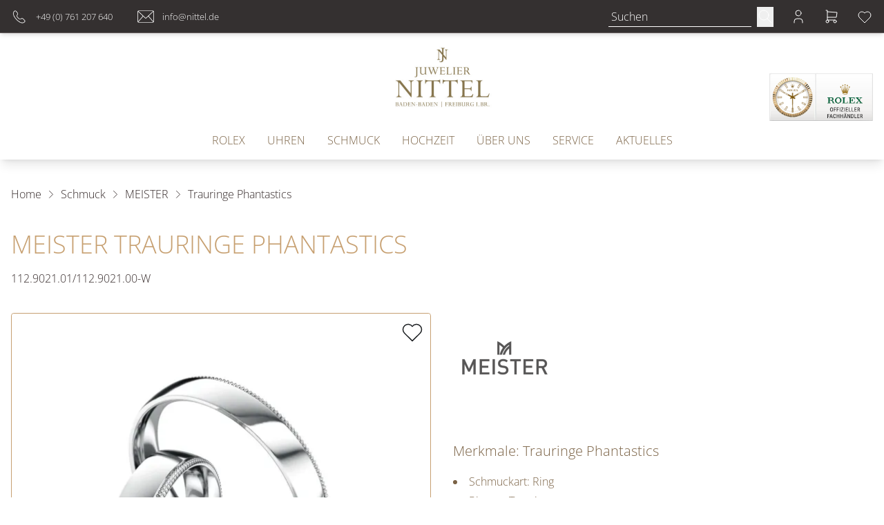

--- FILE ---
content_type: text/html; charset=UTF-8
request_url: https://www.nittel.de/produkte/meister-112-9021-00-112-9021-01-w
body_size: 24371
content:

<!DOCTYPE html>
<html lang="de"
      :class="$store.bodyScroll.lock && 'body-scroll-lock'"
      x-data="{ newPage: '', pages: JSON.parse(localStorage.getItem('pages') || '[{&quot;id&quot;:&quot;&quot;,&quot;type&quot;:&quot;&quot;,&quot;title&quot;:&quot;&quot;,&quot;url&quot;:&quot;&quot;,&quot;sku&quot;:&quot;&quot;},{&quot;id&quot;:&quot;&quot;,&quot;type&quot;:&quot;&quot;,&quot;title&quot;:&quot;&quot;,&quot;url&quot;:&quot;&quot;,&quot;sku&quot;:&quot;&quot;}]') }"
      x-init ="(pages.length > 2) ? pages.pop():'';  (pages.length < 1 || pages[0].id != 'meister-112-9021-00-112-9021-01-w') ? localStorage.setItem('pages', JSON.stringify(pages = [].concat( {&quot;id&quot;:&quot;meister-112-9021-00-112-9021-01-w&quot;,&quot;type&quot;:&quot;product&quot;,&quot;title&quot;:&quot;Meister Trauringe Phantastics&quot;,&quot;url&quot;:&quot;https:\/\/www.nittel.de\/produkte\/meister-112-9021-00-112-9021-01-w&quot;,&quot;sku&quot;:&quot;meister-112-9021-00-112-9021-01-w&quot;}, pages ))) : '';"
        >
<head>
<meta name="google-site-verification" content="lj8InfYMBrATpwNQGQoXI0772VCwgl0MtT_RSzEp3VA" />
<meta name="google-site-verification" content="bzDs6G9C-JdNJuBzjr0KFyeRsYhtzj7O6lwczY5Ygvk" /><meta name="facebook-domain-verification" content="ltxlb8sn9lcv388rz14pfc9b1x5ipn" />
    <meta charset="utf-8">
    <meta http-equiv="X-UA-Compatible" content="IE=edge">
    <meta name="viewport" content="width=device-width, initial-scale=1">

         


                                                                
                                                        
                                                
                        
                                                                                                                                                                                                                                                                                                                                                                                                                                                                                                                                                                                                                                                                                                                                                                                                                                                                                                                                                                                                                                                                                                                                                                                                                                                                                                                                                                                                                                                                                                                                                                                                                                                                                                                                                                                                                                                                                                                                                                                                                                                                                                                                                                                                                                                                                                                                                                                                                                                                                                                                                                                                                                                                                                                                                                                                                                                                                                                                                                                                                                                                                                                                                                                                                                                                                                                                                                                                                                                                                                                                                                                                                                                                                                                                                                                                                                                                                                                                                                                                                                                                                                                                                                                                                                                                                                                                                                                                                
                                                                                                                                                                                                                                                                                                                                                                                                                                                                                                                                                                                                                                                                                                                                                                                
            

                                                                                                                                                                                                                

<title>Meister Trauringe Phantastics - 112.9021.01/112.9021.00-W</title>
<meta name="description" content="Meister Trauringe Phantastics (112.9021.01/112.9021.00-W), Material Weißgold, Ring"/>
<meta name="robots" content="index,follow"/>
<link rel="canonical" href="https://www.nittel.de/produkte/meister-112-9021-00-112-9021-01-w"/>

<meta property="og:locale" content="de_DE" />
<meta property="og:url" content="https://www.nittel.de/produkte/meister-112-9021-00-112-9021-01-w" />
<meta property="og:type" content="product" />
<meta property="og:title" content="Meister Trauringe Phantastics - 112.9021.01/112.9021.00-W"/>
<meta property="og:description" content="Meister Trauringe Phantastics (112.9021.01/112.9021.00-W), Material Weißgold, Ring">
    <link rel="image_src" href="https://www.nittel.de/cdn/600x600/9/0/3/9/90392b20b255a5c84b5180c0cee59963c906a572_112.9021.01_112.9021.00_W_01.jpg" />
    <meta property="og:image" content="https://www.nittel.de/cdn/600x600/9/0/3/9/90392b20b255a5c84b5180c0cee59963c906a572_112.9021.01_112.9021.00_W_01.jpg">
    <meta property="og:image:width" content="600" />
    <meta property="og:image:height" content="600" />
    <meta property="og:image:alt" content="Meister Trauringe Phantastics (Ref: 112.9021.01/112.9021.00-W)" />
    <meta property="og:image:type" content="image/jpeg" />
<meta property="og:site_name" content="Juwelier Nittel in Baden-Baden und Freiburg - Exklusive Uhren &amp; Schmuck" />

<meta name="twitter:card" content="summary_large_image" />
<meta name="twitter:title" content="Meister Trauringe Phantastics - 112.9021.01/112.9021.00-W" />
<meta name="twitter:description" content="Meister Trauringe Phantastics (112.9021.01/112.9021.00-W), Material Weißgold, Ring" />
    <meta name="twitter:image" content="https://www.nittel.de/cdn/600x600/9/0/3/9/90392b20b255a5c84b5180c0cee59963c906a572_112.9021.01_112.9021.00_W_01.jpg" />

                                    
    
    <!-- Schema Data -->
        <script type="application/ld+json">
        {
            "@context": "http://schema.org",
            "@type": "BreadcrumbList",
            "itemListElement": [
                            {
                "@type": "ListItem",
                "position": 1,
                "item": {
                    "@id": "https://www.nittel.de/",
                    "name": "Home"
                    }
                },
                        {
                "@type": "ListItem",
                "position": 2,
                "item": {
                    "@id": "https://www.nittel.de/schmuck",
                    "name": "Schmuck"
                    }
                },
                        {
                "@type": "ListItem",
                "position": 3,
                "item": {
                    "@id": "https://www.nittel.de/schmuck/meister",
                    "name": "MEISTER"
                    }
                },
                        {
                "@type": "ListItem",
                "position": 4,
                "item": {
                    "@id": "https://www.nittel.de/produkte/meister-112-9021-00-112-9021-01-w",
                    "name": "Trauringe Phantastics"
                    }
                }
                    ]
        }
    </script>
    

                    
                                
        <link rel="preload" href="https://www.nittel.de/stats/getinfo" as="script" crossorigin="anonymous">
        <script>
            const juwStatsIds = ['6963ddbb-f28a-4296-9b63-2a48fff0cca3', 'af418f74-1311-4ec7-8f05-56d3c4c744f0'];

            (function() {
                const host = "https://www.nittel.de/stats/getinfo";

                function loadUmamiScript(websiteId) {
                    return new Promise((resolve, reject) => {
                        const script = document.createElement('script');
                        script.src = host;
                        script.async = true;
                        script.crossOrigin = "anonymous";

                        script.setAttribute('data-website-id', websiteId);
                        script.setAttribute('data-domains', "www.nittel.de");
                        script.onload = () => resolve(true);
                        script.onerror = () => reject(new Error('Stats script failed to load'));
                        document.head.appendChild(script);
                    });
                }

                // Load scripts sequentially or in parallel
                juwStatsIds.forEach(id => {
                    loadUmamiScript(id)
                        .then(() => {
                            // console.log('Stats loaded for', id);
                        })
                        .catch(err => {
                            console.warn('Stats not available for', id, err.message);
                        });
                });

                // safeTrack check if umami is loaded
                window.safeTrack = function(callback) {
                    if (window.umami && typeof window.umami.track === 'function') {
                        try {
                            callback();
                        } catch (e) {
                            console.warn("Stats track failed", e);
                        }
                    }
                };
            })();
        </script>
        <script>
        function badId() {
            return (Math.random() * 100).toFixed(0);
        }
    </script>
        <link rel="apple-touch-icon" sizes="180x180" href="/build/client/images/apple-touch-icon.png">
    <link rel="icon" type="image/png" sizes="32x32" href="/build/client/images/favicon-32x32.png">
    <link rel="icon" type="image/png" sizes="16x16" href="/build/client/images/favicon-16x16.png">
    
                                                                                            <script>
    dataLayer = [{
        'cookieconsent': {
            'tracking': 0,
            'retargeting': 0,
            'rolex': 0
        },
        'page' : {
            'name': 'Uhren - Trauringe Phantastics (meister-112-9021-00-112-9021-01-w)',
            'category': '/product'
        },
        'product': {
            'id': 'meister-112-9021-00-112-9021-01-w',
            'name' : 'Trauringe Phantastics',
            'group': 'Uhren',
                        'brand': 'Meister'
        }
    }];
</script>
    
                <link rel="stylesheet" href="/build/base/795.bd8dcf0f.css"><link rel="stylesheet" href="/build/base/main.7d6ed571.css">

                    
            <link rel="preload" href="https://www.nittel.de/cmp/css/juw-cmp.min.css" as="style" onload="this.onload=null;this.rel='stylesheet'">
            <noscript><link rel="stylesheet" href="https://www.nittel.de/cmp/css/juw-cmp.min.css"></noscript>
        
        
        
    

    

    <link rel="stylesheet" href="/build/client/client.70e7f885.css">

        
<!-- Google Tag Manager -->
<script>
    var gtmLoaded = false;
    function loadGTM() {
        if (gtmLoaded == false) {
            (function (w, d, s, l, i) {
                w[l] = w[l] || [];
                w[l].push({
                    'gtm.start':
                        new Date().getTime(), event: 'gtm.js'
                });
                var f = d.getElementsByTagName(s)[0],
                    j = d.createElement(s), dl = l != 'dataLayer' ? '&l=' + l : '';
                j.async = true;
                j.src =
                    'https://www.nittel.de/gtm/gtm.js?id=' + i + dl;
                f.parentNode.insertBefore(j, f);
            })(window, document, 'script', 'dataLayer', 'GTM-PKPS6TQ');
            gtmLoaded = true;
        }
    };
</script>
<!-- /Google Tag Manager -->
</head>


<body class="overflow-x-hidden relative shop_enabled page-product ">
<div id="juw">
                        <header id="header" class="absolute xl:fixed top-0 z-[1050] right-0 left-0 pt-12 shadow-lg">
                            
<div class="topbar absolute top-0 left-0 right-0 h-12 bg-primary z-50">
    <div class="container default h-12">
        <div class="flex">
                                            <ul class="hidden md:flex header-notice w-1/2 items-center justify-start text-white h-12 space-x-6 px-4 xl:px-0">
                                        <li>
                        <div class="notice">
                            <picture><source srcset="/uploads/media/sulu-40x40/05/565-Telefon_Icon_Header.webp?v=1-0" type="image/webp"><img alt="Telefon Icon Header" title="Telefon_Icon_Header" loading="lazy" src="/uploads/media/sulu-40x40/05/565-Telefon_Icon_Header.png?v=1-0" class="icon" width="40" height="40"></picture>
                            <p><a target="_self" href="tel:+49761207640">+49 (0) 761 207 640</a></p></div>
                    </li>
                                        <li>
                        <div class="notice">
                            <picture><source srcset="/uploads/media/sulu-40x40/04/564-Mail_Icon_Header.webp?v=1-0" type="image/webp"><img alt="Mail Icon Header" title="Mail_Icon_Header" loading="lazy" src="/uploads/media/sulu-40x40/04/564-Mail_Icon_Header.png?v=1-0" class="icon" width="40" height="40"></picture>
                            <p><a target="_self" href="mailto:info@nittel.de">info@nittel.de</a></p></div>
                    </li>
                                    </ul>
                                        <ul class="flex w-full md:w-1/2 items-center justify-end text-white h-12 space-x-6 px-4 xl:px-0">
                                                            <li>
                            <form method="get" action="/produkt-suche"  class="flex items-bottom space-x-2">
                                <input type="search" aria-label="search" autocomplete="off" name="q"
                                       placeholder="Suchen"
                                       class="placeholder-opacity-50 bg-transparent focus:ring-0 focus:ring-offset-0 py-0 px-1 focus:border-white"
                                />
                                <button type="submit" aria-label="search">
                                    <span>        <svg xmlns="http://www.w3.org/2000/svg" class="icon icon-tabler icon-tabler-search w-6 h-6 " viewBox="0 0 24 24" stroke-width="1" stroke="currentColor" fill="none" stroke-linecap="round" stroke-linejoin="round">
    <path stroke="none" d="M0 0h24v24H0z" fill="none"></path>
    <circle cx="10" cy="10" r="7"></circle>
    <line x1="21" y1="21" x2="15" y2="15"></line>
</svg>

</span>
                                </button>
                            </form>
                        </li>
                                    
                
                                    <li>
                        <a href="/user/profile" title="Kundenkonto" aria-label="Kundenkonto" data-et-tologin="Topbar">        <svg xmlns="http://www.w3.org/2000/svg" class="icon icon-tabler icon-tabler-user w-6 h-6 " viewBox="0 0 24 24" stroke-width="1" stroke="currentColor" fill="none" stroke-linecap="round" stroke-linejoin="round">
    <path stroke="none" d="M0 0h24v24H0z" fill="none"></path>
    <circle cx="12" cy="7" r="4"></circle>
    <path d="M6 21v-2a4 4 0 0 1 4 -4h4a4 4 0 0 1 4 4v2"></path>
</svg>

</a>
                    </li>
                                        <li class="relative">
                        <div class="badge badge-count basketCount"
                             style="">0
                        </div>
                        <a href="/checkout" title="Warenkorb" aria-label="Warenkorb" data-et-tocart="Topbar">        <svg xmlns="http://www.w3.org/2000/svg" class="icon icon-tabler icon-tabler-shopping-cart w-6 h-6 " viewBox="0 0 24 24" stroke-width="1" stroke="currentColor" fill="none" stroke-linecap="round" stroke-linejoin="round">
    <path stroke="none" d="M0 0h24v24H0z" fill="none"></path>
    <circle cx="6" cy="19" r="2"></circle>
    <circle cx="17" cy="19" r="2"></circle>
    <path d="M17 17h-11v-14h-2"></path>
    <path d="M6 5l14 1l-1 7h-13"></path>
</svg>

</a>
                    </li>
                                        <li class="relative">
                        <div class="badge badge-count wishlistCount"
                             style="">0
                        </div>
                        <a href="/user/wishlist" title="Wunschzettel" aria-label="Wunschzettel" data-et-towishlist="Topbar">        <svg xmlns="http://www.w3.org/2000/svg" class="icon icon-tabler icon-tabler-heart w-6 h-6 " viewBox="0 0 24 24" stroke-width="1" stroke="currentColor" fill="none" stroke-linecap="round" stroke-linejoin="round">
    <path stroke="none" d="M0 0h24v24H0z" fill="none"></path>
    <path d="M19.5 13.572l-7.5 7.428l-7.5 -7.428m0 0a5 5 0 1 1 7.5 -6.566a5 5 0 1 1 7.5 6.572"></path>
</svg>

</a>
                    </li>
                            </ul>
        </div>

    </div>
</div>
            <div class="container default bg-white text-primary">
                <div class="navigation-wrapper">
                                            <div class="logo flex-shrink-0">
                            <a href="https://www.nittel.de/">
                                                                    <span class="logo-container">
                                        <img src="/build/client/images/logo.svg"
                                        alt="Juwelier Nittel in Baden-Baden und Freiburg - Exklusive Uhren &amp; Schmuck"/>
                                    </span>
                                                            </a>
                        </div>
                                        <div class="navbar">
                        <div class="hidden xl:block">
                            
    <div class="hidden xl:block pt-4" id="navigation">
        <nav class="w-full" id="navbar">
            <div class="container default mx-auto flex items-center px-4">
                <ul class="mainmenu w-full flex items-center divide-x divide-solid font-sans-regular font-normal" style="font-size: 16px !important;">
                                            <li class="list-level-0 static px-4 whitespace-nowrap">
                                                            <div class="block">
                                    <a href="https://www.nittel.de/rolex" target="_self"
                                       class="mainmenu-link "
                                       title="Rolex"
                                    >
                                        Rolex
                                    </a>
                                </div>
                                                    </li>
                                            <li class="list-level-0 static px-4 whitespace-nowrap">
                                                                                            <div class="flex btn-hover hover-toggle-menu" data-menu="menu-1" >
                                    <a href="https://www.nittel.de/uhren" type="button"
                                            class="mainmenu-link "
                                            style="font-size: 16px !important;"
                                    >
                                        Uhren
                                    </a>
                                
                                                                            <div id="menu-1"
                                             class="z-50 transition duration-500 ease-in-out flex dropdown-menu absolute left-0 right-0 shadow shadow-xl bg-white hidden text-black"
                                             style="margin-top: 9px"
                                        >
                                            <div class="container default mx-auto py-[1.25rem] grid gap-5 px-[1.25rem] 2xl:px-0 grid-cols-4">
                                                                                                    <div class="block">
                                                        


            <div class="menu-spacer pb-1"></div>
                                                        </div>
                                                                                                    <div class="block">
                                                        


                        <p class="menu-headline mt-2 font-serif text-xl pb-0">Unsere Uhrenmarken</p>
                                    <ul class="block submenu">
                                                            <li class="list-level-1">
                                                        <a href="https://www.nittel.de/rolex" class="rolex submenu-link ">Rolex</a>
                        </li>
                                                                                <li class="list-level-1">
                                                        <a href="https://www.nittel.de/uhren/breitling" class="breitling submenu-link ">Breitling</a>
                        </li>
                                                                                <li class="list-level-1">
                                                        <a href="https://www.nittel.de/uhren/chopard" class="chopard submenu-link ">Chopard</a>
                        </li>
                                                                                <li class="list-level-1">
                                                        <a href="https://www.nittel.de/uhren/glashuette-original" class="glashuette_original submenu-link ">Glashütte Original</a>
                        </li>
                                                                                <li class="list-level-1">
                                                        <a href="https://www.nittel.de/uhren/omega" class="omega submenu-link ">Omega</a>
                        </li>
                                                                                <li class="list-level-1">
                                                        <a href="https://www.nittel.de/uhren/tudor" class="tudor submenu-link ">Tudor</a>
                        </li>
                                                                                <li class="list-level-1">
                                                        <a href="https://www.nittel.de/uhren/h-moser-und-cie" class="h_moser__cie submenu-link ">H. Moser &amp; Cie</a>
                        </li>
                                                </ul>
                                                                </div>
                                                                                                    <div class="block">
                                                        


                        <p class="menu-headline mt-2 font-serif text-xl pb-0">Kategorien</p>
                                    <ul class="block submenu">
                                                            <li class="list-level-1">
                                                        <a href="https://www.nittel.de/uhren/herrenuhren" class="herrenuhren submenu-link ">Herrenuhren</a>
                        </li>
                                                                                <li class="list-level-1">
                                                        <a href="https://www.nittel.de/uhren/damenuhren" class="damenuhren submenu-link ">Damenuhren</a>
                        </li>
                                                </ul>
                        <div class="menu-spacer pb-16"></div>
                <a href="https://www.nittel.de/uhren#unsere_uhrenmarken" class="menu-simple-link ">
            Alle Uhrenmarken
        </a>
                <div class="menu-spacer pb-2"></div>
                <a href="https://www.nittel.de/uhren#unsere_uhrenkategorien" class="menu-simple-link ">
            Alle Uhrenkategorien
        </a>
                                                        </div>
                                                                                                    <div class="block">
                                                        


                        <p class="menu-headline mt-2 font-serif text-xl pb-0">Alle Uhren</p>
                        <div class="menu-image-link" data-index="2" data-mulitcol="0">
                            <a href="https://www.nittel.de/uhren" class="menu-button menu-image-link">
                    <picture><source srcset="/uploads/media/menu_content_image/07/597-AlleUhren_Navigation_JuwelierNittel_900x600px.webp?v=1-0, /uploads/media/menu_content_image/07/597-AlleUhren_Navigation_JuwelierNittel_900x600px.webp?v=1-0" type="image/webp"><img alt="AlleUhren Navigation JuwelierNittel 900x600px" title="AlleUhren_Navigation_JuwelierNittel_900x600px" loading="lazy" src="/uploads/media/menu_content_image/07/597-AlleUhren_Navigation_JuwelierNittel_900x600px.png?v=1-0" srcset="/uploads/media/menu_content_image/07/597-AlleUhren_Navigation_JuwelierNittel_900x600px.png?v=1-0" width="300" height="200"></picture>
                                            <p>Alle Uhren entdecken</p>
                                    </a>
                    </div>
                                                                </div>
                                                                                            </div>
                                        </div>
                                                                    </div>
                                                    </li>
                                            <li class="list-level-0 static px-4 whitespace-nowrap">
                                                                                            <div class="flex btn-hover hover-toggle-menu" data-menu="menu-2" >
                                    <a href="https://www.nittel.de/schmuck" type="button"
                                            class="mainmenu-link "
                                            style="font-size: 16px !important;"
                                    >
                                        Schmuck
                                    </a>
                                
                                                                            <div id="menu-2"
                                             class="z-50 transition duration-500 ease-in-out flex dropdown-menu absolute left-0 right-0 shadow shadow-xl bg-white hidden text-black"
                                             style="margin-top: 9px"
                                        >
                                            <div class="container default mx-auto py-[1.25rem] grid gap-5 px-[1.25rem] 2xl:px-0 grid-cols-4">
                                                                                                    <div class="block">
                                                        


            <div class="menu-spacer pb-1"></div>
                                                        </div>
                                                                                                    <div class="block">
                                                        


                        <p class="menu-headline mt-2 font-serif text-xl pb-0">Alle Schmuckmarken</p>
                                    <ul class="block submenu">
                                                            <li class="list-level-1">
                                                        <a href="https://www.nittel.de/schmuck/wellendorff" class="wellendorff submenu-link ">Wellendorff</a>
                        </li>
                                                                                <li class="list-level-1">
                                                        <a href="https://www.nittel.de/schmuck/chopard" class="chopard submenu-link ">Chopard</a>
                        </li>
                                                                                <li class="list-level-1">
                                                        <a href="https://www.nittel.de/schmuck/fope" class="fope submenu-link ">FOPE</a>
                        </li>
                                                                                <li class="list-level-1">
                                                        <a href="https://www.nittel.de/schmuck/gellner" class="gellner submenu-link ">GELLNER</a>
                        </li>
                                                                                <li class="list-level-1">
                                                        <a href="https://www.nittel.de/schmuck/heinz-mayer" class="heinz_mayer submenu-link ">Heinz Mayer</a>
                        </li>
                                                                                <li class="list-level-1">
                                                        <a href="https://www.nittel.de/schmuck/marco-bicego" class="marco_bicego submenu-link ">Marco Bicego</a>
                        </li>
                                                                                <li class="list-level-1">
                                                        <a href="https://www.nittel.de/schmuck/meister" class="meister submenu-link ">MEISTER</a>
                        </li>
                                                                                <li class="list-level-1">
                                                        <a href="https://www.nittel.de/schmuck/ole-lynggaard" class="ole_lynggaard submenu-link ">Ole Lynggaard</a>
                        </li>
                                                                                <li class="list-level-1">
                                                        <a href="https://www.nittel.de/schmuck/pomellato" class="pomellato submenu-link ">Pomellato</a>
                        </li>
                                                </ul>
                                                                </div>
                                                                                                    <div class="block">
                                                        


                        <p class="menu-headline mt-2 font-serif text-xl pb-0">Kategorien</p>
                                    <ul class="block submenu">
                                                            <li class="list-level-1">
                                                        <a href="https://www.nittel.de/schmuck/ohrringe" class="ohrringe submenu-link ">Ohrringe</a>
                        </li>
                                                                                <li class="list-level-1">
                                                        <a href="https://www.nittel.de/schmuck/halsketten" class="halsketten submenu-link ">Halsketten</a>
                        </li>
                                                                                <li class="list-level-1">
                                                        <a href="https://www.nittel.de/schmuck/armbaender-armreifen" class="armbaender__armreifen submenu-link ">Armbänder &amp; Armreifen</a>
                        </li>
                                                                                <li class="list-level-1">
                                                        <a href="https://www.nittel.de/schmuck/ringe" class="ringe submenu-link ">Ringe</a>
                        </li>
                                                </ul>
                                    <p class="menu-headline mt-2 font-serif text-xl pb-0"></p>
                                    <ul class="block submenu">
                                                            <li class="list-level-1">
                                                        <a href="https://www.nittel.de/schmuck/herrenschmuck" class="herrenschmuck submenu-link ">Herrenschmuck</a>
                        </li>
                                                </ul>
                        <div class="menu-spacer pb-8"></div>
                <a href="https://www.nittel.de/schmuck#unsere_schmuckmarken" class="menu-simple-link ">
            Alle Schmuckmarken
        </a>
                <div class="menu-spacer pb-2"></div>
                <a href="https://www.nittel.de/schmuck#unsere_schmuckkategorien" class="menu-simple-link ">
            Alle Schmuckkategorien
        </a>
                                                        </div>
                                                                                                    <div class="block">
                                                        


                        <p class="menu-headline mt-2 font-serif text-xl pb-0">Alle Schmuckstücke</p>
                        <div class="menu-image-link" data-index="2" data-mulitcol="0">
                            <a href="https://www.nittel.de/schmuck" class="menu-button menu-image-link">
                    <picture><source srcset="/uploads/media/menu_content_image/04/594-AlleSchmuckstu%CC%88cke_Navigation_JuwelierNittel_900x600px..webp?v=1-0, /uploads/media/menu_content_image/04/594-AlleSchmuckstu%CC%88cke_Navigation_JuwelierNittel_900x600px..webp?v=1-0" type="image/webp"><img alt="AlleSchmuckstücke Navigation JuwelierNittel 900x600px." title="AlleSchmuckstücke_Navigation_JuwelierNittel_900x600px." loading="lazy" src="/uploads/media/menu_content_image/04/594-AlleSchmuckstu%CC%88cke_Navigation_JuwelierNittel_900x600px..png?v=1-0" srcset="/uploads/media/menu_content_image/04/594-AlleSchmuckstu%CC%88cke_Navigation_JuwelierNittel_900x600px..png?v=1-0" width="300" height="200"></picture>
                                            <p>Alle Schmuckstücke entdecken</p>
                                    </a>
                    </div>
                                                                </div>
                                                                                            </div>
                                        </div>
                                                                    </div>
                                                    </li>
                                            <li class="list-level-0 static px-4 whitespace-nowrap">
                                                                                            <div class="flex btn-hover hover-toggle-menu" data-menu="menu-3" >
                                    <a href="https://www.nittel.de/schmuck-hochzeit" type="button"
                                            class="mainmenu-link "
                                            style="font-size: 16px !important;"
                                    >
                                        Hochzeit
                                    </a>
                                
                                                                            <div id="menu-3"
                                             class="z-50 transition duration-500 ease-in-out flex dropdown-menu absolute left-0 right-0 shadow shadow-xl bg-white hidden text-black"
                                             style="margin-top: 9px"
                                        >
                                            <div class="container default mx-auto py-[1.25rem] grid gap-5 px-[1.25rem] 2xl:px-0 grid-cols-4">
                                                                                                    <div class="block">
                                                        


                        <p class="menu-headline mt-2 font-serif text-xl pb-0">Hochzeitswelt</p>
                        <div class="menu-text mt-2 pb-0 whitespace-normal"><p>Entdecken Sie &nbsp;unsere Hochzeitswelt und finden Sie die perfekten Ringe für Ihre besonderen Momente.</p></div>
                <a href="https://www.nittel.de/schmuck-hochzeit" class="menu-simple-link ">
            Jetzt entdecken
        </a>
                <div class="menu-spacer pb-5"></div>
                <a href="https://www.nittel.de/schmuck-hochzeit/memoireringe" class="menu-simple-link ">
            Memoireringe
        </a>
                                                        </div>
                                                                                                    <div class="block">
                                                        


                        <p class="menu-headline mt-2 font-serif text-xl pb-0">Trauringe | Eheringe</p>
                        <div class="menu-image-link" data-index="2" data-mulitcol="0">
                            <a href="https://www.nittel.de/schmuck-hochzeit/eheringe-trauringe" class="menu-button menu-image-link">
                    <picture><source srcset="/uploads/media/menu_content_image/05/3115-meister_trauringe_1280x704px.webp?v=1-0, /uploads/media/menu_content_image/05/3115-meister_trauringe_1280x704px.webp?v=1-0" type="image/webp"><img alt="meister trauringe 1280x704px" title="meister_trauringe_1280x704px" loading="lazy" src="/uploads/media/menu_content_image/05/3115-meister_trauringe_1280x704px.jpg?v=1-0" srcset="/uploads/media/menu_content_image/05/3115-meister_trauringe_1280x704px.jpg?v=1-0" width="300" height="200"></picture>
                                    </a>
                    </div>
                                                                </div>
                                                                                                    <div class="block">
                                                        


                        <p class="menu-headline mt-2 font-serif text-xl pb-0">Verlobungsringe</p>
                        <div class="menu-image-link" data-index="2" data-mulitcol="0">
                            <a href="https://www.nittel.de/schmuck-hochzeit/verlobungsringe" class="menu-button menu-image-link">
                    <picture><source srcset="/uploads/media/menu_content_image/01/3121-meister_verlobungsringe_1280x704px.webp?v=1-0, /uploads/media/menu_content_image/01/3121-meister_verlobungsringe_1280x704px.webp?v=1-0" type="image/webp"><img alt="meister verlobungsringe 1280x704px" title="meister_verlobungsringe_1280x704px" loading="lazy" src="/uploads/media/menu_content_image/01/3121-meister_verlobungsringe_1280x704px.jpg?v=1-0" srcset="/uploads/media/menu_content_image/01/3121-meister_verlobungsringe_1280x704px.jpg?v=1-0" width="300" height="200"></picture>
                                    </a>
                    </div>
                                                                </div>
                                                                                                    <div class="block">
                                                        


                        <p class="menu-headline mt-2 font-serif text-xl pb-0">Brautschmuck</p>
                        <div class="menu-image-link" data-index="2" data-mulitcol="0">
                            <a href="https://www.nittel.de/schmuck-hochzeit/brautschmuck" class="menu-button menu-image-link">
                    <picture><source srcset="/uploads/media/menu_content_image/03/2833-Nittel%20900x600%20Navibilder.webp?v=1-0, /uploads/media/menu_content_image/03/2833-Nittel%20900x600%20Navibilder.webp?v=1-0" type="image/webp"><img alt="Nittel 900x600 Navibilder" title="Nittel 900x600 Navibilder" loading="lazy" src="/uploads/media/menu_content_image/03/2833-Nittel%20900x600%20Navibilder.jpg?v=1-0" srcset="/uploads/media/menu_content_image/03/2833-Nittel%20900x600%20Navibilder.jpg?v=1-0" width="300" height="200"></picture>
                                    </a>
                    </div>
                                                                </div>
                                                                                            </div>
                                        </div>
                                                                    </div>
                                                    </li>
                                            <li class="list-level-0 static px-4 whitespace-nowrap">
                                                                                            <div class="flex btn-hover hover-toggle-menu" data-menu="menu-4" >
                                    <a href="https://www.nittel.de/ueber-uns" type="button"
                                            class="mainmenu-link "
                                            style="font-size: 16px !important;"
                                    >
                                        Über Uns
                                    </a>
                                
                                                                            <div id="menu-4"
                                             class="z-50 transition duration-500 ease-in-out flex dropdown-menu absolute left-0 right-0 shadow shadow-xl bg-white hidden text-black"
                                             style="margin-top: 9px"
                                        >
                                            <div class="container default mx-auto py-[1.25rem] grid gap-5 px-[1.25rem] 2xl:px-0 grid-cols-4">
                                                                                                    <div class="block">
                                                        


            <div class="menu-spacer pb-1"></div>
                                                        </div>
                                                                                                    <div class="block">
                                                        


                        <p class="menu-headline mt-2 font-serif text-xl pb-0">Juwelier Nittel</p>
                        <div class="menu-image-link" data-index="2" data-mulitcol="0">
                            <a href="https://www.nittel.de/ueber-uns" class="menu-button menu-image-link">
                    <picture><source srcset="/uploads/media/menu_content_image/07/587-Navigation_U%CC%88berUns_JuwelierNittel_900x600px.webp?v=1-0, /uploads/media/menu_content_image/07/587-Navigation_U%CC%88berUns_JuwelierNittel_900x600px.webp?v=1-0" type="image/webp"><img alt="Navigation ÜberUns JuwelierNittel 900x600px" title="Navigation_ÜberUns_JuwelierNittel_900x600px" loading="lazy" src="/uploads/media/menu_content_image/07/587-Navigation_U%CC%88berUns_JuwelierNittel_900x600px.png?v=1-0" srcset="/uploads/media/menu_content_image/07/587-Navigation_U%CC%88berUns_JuwelierNittel_900x600px.png?v=1-0" width="300" height="200"></picture>
                                            <p>Mehr über uns</p>
                                    </a>
                    </div>
                                                                </div>
                                                                                                    <div class="block">
                                                        


                        <p class="menu-headline mt-2 font-serif text-xl pb-0">Team</p>
                        <div class="menu-image-link" data-index="2" data-mulitcol="0">
                            <a href="https://www.nittel.de/ueber-uns/team" class="menu-button menu-image-link">
                    <picture><source srcset="/uploads/media/menu_content_image/00/3940-team_ueber_uns.webp?v=1-0, /uploads/media/menu_content_image/00/3940-team_ueber_uns.webp?v=1-0" type="image/webp"><img alt="team ueber uns" title="team_ueber_uns" loading="lazy" src="/uploads/media/menu_content_image/00/3940-team_ueber_uns.png?v=1-0" srcset="/uploads/media/menu_content_image/00/3940-team_ueber_uns.png?v=1-0" width="300" height="200"></picture>
                                            <p>Lernen Sie unser Team kennen</p>
                                    </a>
                    </div>
                                                                </div>
                                                                                                    <div class="block">
                                                        


                        <p class="menu-headline mt-2 font-serif text-xl pb-0">Über Uns</p>
                                    <ul class="block submenu">
                                                            <li class="list-level-1">
                                                        <a href="https://www.nittel.de/ueber-uns/unser-geschaeft" class="unsere_geschaefte submenu-link ">Unsere Geschäfte</a>
                        </li>
                                                                                <li class="list-level-1">
                                                        <a href="https://www.nittel.de/ueber-uns/historie" class="historie submenu-link ">Historie</a>
                        </li>
                                                                                <li class="list-level-1">
                                                        <a href="https://www.nittel.de/ueber-uns/kontakt-und-anfahrt" class="kontakt__anfahrt submenu-link ">Kontakt &amp; Anfahrt</a>
                        </li>
                                                                                <li class="list-level-1">
                                                        <a href="https://www.nittel.de/karriere" class="jobs_und_karriere submenu-link ">Jobs und Karriere</a>
                        </li>
                                                </ul>
                                                                </div>
                                                                                            </div>
                                        </div>
                                                                    </div>
                                                    </li>
                                            <li class="list-level-0 static px-4 whitespace-nowrap">
                                                                                            <div class="flex btn-hover hover-toggle-menu" data-menu="menu-5" >
                                    <a href="https://www.nittel.de/service" type="button"
                                            class="mainmenu-link "
                                            style="font-size: 16px !important;"
                                    >
                                        Service
                                    </a>
                                
                                                                            <div id="menu-5"
                                             class="z-50 transition duration-500 ease-in-out flex dropdown-menu absolute left-0 right-0 shadow shadow-xl bg-white hidden text-black"
                                             style="margin-top: 9px"
                                        >
                                            <div class="container default mx-auto py-[1.25rem] grid gap-5 px-[1.25rem] 2xl:px-0 grid-cols-4">
                                                                                                    <div class="block">
                                                        


            <div class="menu-spacer pb-1"></div>
                                                        </div>
                                                                                                    <div class="block">
                                                        


                        <p class="menu-headline mt-2 font-serif text-xl pb-0">Schmuckservice</p>
                        <div class="menu-image-link" data-index="2" data-mulitcol="0">
                            <a href="https://www.nittel.de/service/goldschmiede" class="menu-button menu-image-link">
                    <picture><source srcset="/uploads/media/menu_content_image/09/589-Navigation_Goldschmiede_JuwelierNittel_900x600px.webp?v=1-0, /uploads/media/menu_content_image/09/589-Navigation_Goldschmiede_JuwelierNittel_900x600px.webp?v=1-0" type="image/webp"><img alt="Navigation Goldschmiede JuwelierNittel 900x600px" title="Navigation_Goldschmiede_JuwelierNittel_900x600px" loading="lazy" src="/uploads/media/menu_content_image/09/589-Navigation_Goldschmiede_JuwelierNittel_900x600px.png?v=1-0" srcset="/uploads/media/menu_content_image/09/589-Navigation_Goldschmiede_JuwelierNittel_900x600px.png?v=1-0" width="300" height="200"></picture>
                                            <p>Zur Goldschmiede</p>
                                    </a>
                    </div>
                                                                </div>
                                                                                                    <div class="block">
                                                        


                        <p class="menu-headline mt-2 font-serif text-xl pb-0">Uhrenservice</p>
                        <div class="menu-image-link" data-index="2" data-mulitcol="0">
                            <a href="https://www.nittel.de/service/uhrmacherei" class="menu-button menu-image-link">
                    <picture><source srcset="/uploads/media/menu_content_image/06/2786-Nittel_Uhrmacher_2023_050.webp?v=1-0, /uploads/media/menu_content_image/06/2786-Nittel_Uhrmacher_2023_050.webp?v=1-0" type="image/webp"><img alt="Nittel Uhrmacher 2023 050" title="Nittel_Uhrmacher_2023_050" loading="lazy" src="/uploads/media/menu_content_image/06/2786-Nittel_Uhrmacher_2023_050.jpg?v=1-0" srcset="/uploads/media/menu_content_image/06/2786-Nittel_Uhrmacher_2023_050.jpg?v=1-0" width="300" height="200"></picture>
                                            <p>Zur Uhrmacherei</p>
                                    </a>
                    </div>
                                                                </div>
                                                                                                    <div class="block">
                                                        


                        <p class="menu-headline mt-2 font-serif text-xl pb-0">Unser Service</p>
                        <div class="menu-text mt-2 pb-0 whitespace-normal"><p>Als Fachgeschäft bietet Juwelier Nittel in Freiburg eine lebenslange Begleitung für Ihr Schmuckstück.&nbsp;</p></div>
                                                        </div>
                                                                                            </div>
                                        </div>
                                                                    </div>
                                                    </li>
                                            <li class="list-level-0 static px-4 whitespace-nowrap">
                                                                                            <div class="flex btn-hover hover-toggle-menu" data-menu="menu-6" >
                                    <a href="https://www.nittel.de/news" type="button"
                                            class="mainmenu-link "
                                            style="font-size: 16px !important;"
                                    >
                                        Aktuelles
                                    </a>
                                
                                                                            <div id="menu-6"
                                             class="z-50 transition duration-500 ease-in-out flex dropdown-menu absolute left-0 right-0 shadow shadow-xl bg-white hidden text-black"
                                             style="margin-top: 9px"
                                        >
                                            <div class="container default mx-auto py-[1.25rem] grid gap-5 px-[1.25rem] 2xl:px-0 grid-cols-4">
                                                                                                    <div class="block">
                                                        


                        <p class="menu-headline mt-2 font-serif text-xl pb-0">Blog</p>
                        <div class="menu-image-link" data-index="2" data-mulitcol="0">
                            <a href="https://www.nittel.de/news" class="menu-button menu-image-link">
                    <picture><source srcset="/uploads/media/menu_content_image/08/1758-pexels-caio-46274.webp?v=1-0, /uploads/media/menu_content_image/08/1758-pexels-caio-46274.webp?v=1-0" type="image/webp"><img alt="pexels-caio-46274" title="pexels-caio-46274" loading="lazy" src="/uploads/media/menu_content_image/08/1758-pexels-caio-46274.jpg?v=1-0" srcset="/uploads/media/menu_content_image/08/1758-pexels-caio-46274.jpg?v=1-0" width="300" height="200"></picture>
                                            <p>Jetzt entdecken</p>
                                    </a>
                    </div>
                                                                </div>
                                                                                                    <div class="block">
                                                        


                        <p class="menu-headline mt-2 font-serif text-xl pb-0">Lagerware zu Sonderpreisen</p>
                        <div class="menu-image-link" data-index="2" data-mulitcol="0">
                            <a href="https://www.nittel.de/lagerware-zu-sonderpreisen" class="menu-button menu-image-link">
                    <picture><source srcset="/uploads/media/menu_content_image/04/1764-pexels-angela-roma-7318910.webp?v=1-0, /uploads/media/menu_content_image/04/1764-pexels-angela-roma-7318910.webp?v=1-0" type="image/webp"><img alt="pexels-angela-roma-7318910" title="pexels-angela-roma-7318910" loading="lazy" src="/uploads/media/menu_content_image/04/1764-pexels-angela-roma-7318910.jpg?v=1-0" srcset="/uploads/media/menu_content_image/04/1764-pexels-angela-roma-7318910.jpg?v=1-0" width="300" height="200"></picture>
                                            <p>Jetzt entdecken</p>
                                    </a>
                    </div>
                                                                </div>
                                                                                            </div>
                                        </div>
                                                                    </div>
                                                    </li>
                                        
                </ul>
            </div>
        </nav>
    </div>
                        </div>

                        
<div class="xl:hidden block">
    <div class="h-full flex items-center">

                


<div x-data="juwModal" @keydown.escape="hide"  class="juw-modal-outer">

                <button id="button-show-mobile-menu" aria-label="button show mobile menu"
                    type="button"
                    x-on:click="show"
            >
                <svg xmlns="http://www.w3.org/2000/svg" class="icon icon-tabler icon-tabler-menu-2 w-8 h-8"
                     viewBox="0 0 24 24" stroke-width="1" stroke="currentColor" fill="none" stroke-linecap="round"
                     stroke-linejoin="round">
                    <path stroke="none" d="M0 0h24v24H0z" fill="none"></path>
                    <line x1="4" y1="6" x2="20" y2="6"></line>
                    <line x1="4" y1="12" x2="20" y2="12"></line>
                    <line x1="4" y1="18" x2="20" y2="18"></line>
                </svg>
            </button>
                <template x-teleport="body">
    <div class="z-[1100] juw-a-modal overflow-y-auto min-h-screen fixed inset-0 flex  w-full h-full outline-none fade" tabindex="-1" role="dialog"
         x-cloak
         x-show="open"
         :class="open && 'show'"
         x-transition:enter="motion-safe:ease-out duration-300"
         x-transition:enter-start="opacity-0"
         x-transition:enter-end="opacity-100"
         x-transition:leave="motion-safe:ease-in duration-200 delay-200"
         x-transition:leave-start="opacity-100"
         x-transition:leave-end="opacity-0"
         id=""
    >
        <div class="juw-a-modal-backdrop fixed inset-0"></div>
        <div class="z-10 juw-a-modal-content relative pointer-events-none w-full max-w-2xl my-8 mx-auto px-4 sm:px-0"
             x-on:click.away="hide"
             x-show="open"
             x-transition:enter="motion-safe:ease-out duration-300 delay-200"
             x-transition:enter-start="opacity-0 scale-90"
             x-transition:enter-end="opacity-100 scale-100"
             x-transition:leave="motion-safe:ease-in duration-200"
             x-transition:leave-start="opacity-100 scale-100"
             x-transition:leave-end="opacity-0 scale-90"
             role="document">
            <div
                class="relative flex flex-col w-full min-h-[100px] pointer-events-auto relative flex min-h-full flex-col w-full py-6 pointer-events-auto bg-white border border-gray-300 rounded-lg" style="">
                                                <div class="relative mobile-navigation-header panel-header" style="padding-top: 100px">
                    <div class="absolute top-0 left-0 px-4">
                        <a href="/" tabindex="0">
                                                                                                <span class="mobile-logo-container">
                                    <img src="/build/client/images/logo.svg" width="100"
                                         alt="Juwelier Nittel in Baden-Baden und Freiburg - Exklusive Uhren &amp; Schmuck" loading="lazy"/>
                                    </span>
                                                                                    </a></div>
                    <div class="absolute top-0 right-0 px-4">
                        <button type="button" class="cursor-pointer" x-on:click="hide">
                            <svg xmlns="http://www.w3.org/2000/svg"
                                 class="w-8 h-8 icon icon-tabler icon-tabler-x"
                                 viewBox="0 0 24 24" stroke-width="1.5" stroke="currentColor" fill="none"
                                 stroke-linecap="round" stroke-linejoin="round">
                                <path stroke="none" d="M0 0h24v24H0z" fill="none"></path>
                                <line x1="18" y1="6" x2="6" y2="18"></line>
                                <line x1="6" y1="6" x2="18" y2="18"></line>
                            </svg>
                        </button>
                    </div>
                </div>
                <nav class="w-full pb-4" id="mobile-navigation">
                                            <ul class="text-lg mainmenu">
                                                            <li class="static level-0">
                                                                                                                    <div
                                            class="py-2 flex items-center justify-between w-full border-b border-secondary px-4">
                                            <a href="https://www.nittel.de/rolex" class="mainmenu-link">
                                                <span>Rolex</span>
                                            </a>
                                        </div>
                                                                    </li>
                                                            <li class="static level-0">
                                                                            <div id="mobileDropdownMenu2"
                                             x-data="juwCollapse">
                                            <button id="headlessui-disclosure-button-46"
                                                    x-on:click="toggle"
                                                    type="button" aria-expanded="false"
                                                    class="py-2 flex items-center justify-between w-full border-b border-secondary px-4 chevron chevron-down"
                                                    :class="open && 'juw-collapse-show'">
                                                <span class="mainmenu-link bottom-line">Uhren</span>

                                            </button>
                                            <div x-show="open" x-cloak>
                                                <div class="p-4 grid grid-cols-1 sm:grid-cols-2 gap-5">
                                                                                                                                                                        <div class="block">
                                                                


            <div class="menu-spacer pb-1"></div>
                                                                </div>
                                                                                                                                                                                                                                <div class="block">
                                                                


                        <p class="menu-headline mt-2 font-serif text-xl pb-0">Unsere Uhrenmarken</p>
                                    <ul class="block submenu">
                                                            <li class="list-level-1">
                                                        <a href="https://www.nittel.de/rolex" class="rolex menu-simple-link ">Rolex</a>
                        </li>
                                                                                <li class="list-level-1">
                                                        <a href="https://www.nittel.de/uhren/breitling" class="breitling menu-simple-link ">Breitling</a>
                        </li>
                                                                                <li class="list-level-1">
                                                        <a href="https://www.nittel.de/uhren/chopard" class="chopard menu-simple-link ">Chopard</a>
                        </li>
                                                                                <li class="list-level-1">
                                                        <a href="https://www.nittel.de/uhren/glashuette-original" class="glashuette_original menu-simple-link ">Glashütte Original</a>
                        </li>
                                                                                <li class="list-level-1">
                                                        <a href="https://www.nittel.de/uhren/omega" class="omega menu-simple-link ">Omega</a>
                        </li>
                                                                                <li class="list-level-1">
                                                        <a href="https://www.nittel.de/uhren/tudor" class="tudor menu-simple-link ">Tudor</a>
                        </li>
                                                                                <li class="list-level-1">
                                                        <a href="https://www.nittel.de/uhren/h-moser-und-cie" class="h_moser__cie menu-simple-link ">H. Moser &amp; Cie</a>
                        </li>
                                                </ul>
                                                                        </div>
                                                                                                                                                                                                                                <div class="block">
                                                                


                        <p class="menu-headline mt-2 font-serif text-xl pb-0">Kategorien</p>
                                    <ul class="block submenu">
                                                            <li class="list-level-1">
                                                        <a href="https://www.nittel.de/uhren/herrenuhren" class="herrenuhren menu-simple-link ">Herrenuhren</a>
                        </li>
                                                                                <li class="list-level-1">
                                                        <a href="https://www.nittel.de/uhren/damenuhren" class="damenuhren menu-simple-link ">Damenuhren</a>
                        </li>
                                                </ul>
                        <div class="menu-spacer pb-16"></div>
                <a href="https://www.nittel.de/uhren#unsere_uhrenmarken" class="menu-simple-link ">
            Alle Uhrenmarken
        </a>
                <div class="menu-spacer pb-2"></div>
                <a href="https://www.nittel.de/uhren#unsere_uhrenkategorien" class="menu-simple-link ">
            Alle Uhrenkategorien
        </a>
                                                                </div>
                                                                                                                                                                                                                                <div class="block">
                                                                


                        <p class="menu-headline mt-2 font-serif text-xl pb-0">Alle Uhren</p>
                        <div class="menu-image-link" data-index="2" data-mulitcol="0">
                            <a href="https://www.nittel.de/uhren" class="menu-button menu-image-link">
                    <picture><source srcset="/uploads/media/menu_content_image/07/597-AlleUhren_Navigation_JuwelierNittel_900x600px.webp?v=1-0, /uploads/media/menu_content_image/07/597-AlleUhren_Navigation_JuwelierNittel_900x600px.webp?v=1-0" type="image/webp"><img alt="AlleUhren Navigation JuwelierNittel 900x600px" title="AlleUhren_Navigation_JuwelierNittel_900x600px" loading="lazy" src="/uploads/media/menu_content_image/07/597-AlleUhren_Navigation_JuwelierNittel_900x600px.png?v=1-0" srcset="/uploads/media/menu_content_image/07/597-AlleUhren_Navigation_JuwelierNittel_900x600px.png?v=1-0" width="300" height="200"></picture>
                                            <p>Alle Uhren entdecken</p>
                                    </a>
                    </div>
                                                                        </div>
                                                                                                                                                            </div>
                                            </div>
                                        </div>
                                                                    </li>
                                                            <li class="static level-0">
                                                                            <div id="mobileDropdownMenu3"
                                             x-data="juwCollapse">
                                            <button id="headlessui-disclosure-button-46"
                                                    x-on:click="toggle"
                                                    type="button" aria-expanded="false"
                                                    class="py-2 flex items-center justify-between w-full border-b border-secondary px-4 chevron chevron-down"
                                                    :class="open && 'juw-collapse-show'">
                                                <span class="mainmenu-link bottom-line">Schmuck</span>

                                            </button>
                                            <div x-show="open" x-cloak>
                                                <div class="p-4 grid grid-cols-1 sm:grid-cols-2 gap-5">
                                                                                                                                                                        <div class="block">
                                                                


            <div class="menu-spacer pb-1"></div>
                                                                </div>
                                                                                                                                                                                                                                <div class="block">
                                                                


                        <p class="menu-headline mt-2 font-serif text-xl pb-0">Alle Schmuckmarken</p>
                                    <ul class="block submenu">
                                                            <li class="list-level-1">
                                                        <a href="https://www.nittel.de/schmuck/wellendorff" class="wellendorff menu-simple-link ">Wellendorff</a>
                        </li>
                                                                                <li class="list-level-1">
                                                        <a href="https://www.nittel.de/schmuck/chopard" class="chopard menu-simple-link ">Chopard</a>
                        </li>
                                                                                <li class="list-level-1">
                                                        <a href="https://www.nittel.de/schmuck/fope" class="fope menu-simple-link ">FOPE</a>
                        </li>
                                                                                <li class="list-level-1">
                                                        <a href="https://www.nittel.de/schmuck/gellner" class="gellner menu-simple-link ">GELLNER</a>
                        </li>
                                                                                <li class="list-level-1">
                                                        <a href="https://www.nittel.de/schmuck/heinz-mayer" class="heinz_mayer menu-simple-link ">Heinz Mayer</a>
                        </li>
                                                                                <li class="list-level-1">
                                                        <a href="https://www.nittel.de/schmuck/marco-bicego" class="marco_bicego menu-simple-link ">Marco Bicego</a>
                        </li>
                                                                                <li class="list-level-1">
                                                        <a href="https://www.nittel.de/schmuck/meister" class="meister menu-simple-link ">MEISTER</a>
                        </li>
                                                                                <li class="list-level-1">
                                                        <a href="https://www.nittel.de/schmuck/ole-lynggaard" class="ole_lynggaard menu-simple-link ">Ole Lynggaard</a>
                        </li>
                                                                                <li class="list-level-1">
                                                        <a href="https://www.nittel.de/schmuck/pomellato" class="pomellato menu-simple-link ">Pomellato</a>
                        </li>
                                                </ul>
                                                                        </div>
                                                                                                                                                                                                                                <div class="block">
                                                                


                        <p class="menu-headline mt-2 font-serif text-xl pb-0">Kategorien</p>
                                    <ul class="block submenu">
                                                            <li class="list-level-1">
                                                        <a href="https://www.nittel.de/schmuck/ohrringe" class="ohrringe menu-simple-link ">Ohrringe</a>
                        </li>
                                                                                <li class="list-level-1">
                                                        <a href="https://www.nittel.de/schmuck/halsketten" class="halsketten menu-simple-link ">Halsketten</a>
                        </li>
                                                                                <li class="list-level-1">
                                                        <a href="https://www.nittel.de/schmuck/armbaender-armreifen" class="armbaender__armreifen menu-simple-link ">Armbänder &amp; Armreifen</a>
                        </li>
                                                                                <li class="list-level-1">
                                                        <a href="https://www.nittel.de/schmuck/ringe" class="ringe menu-simple-link ">Ringe</a>
                        </li>
                                                </ul>
                                    <p class="menu-headline mt-2 font-serif text-xl pb-0"></p>
                                    <ul class="block submenu">
                                                            <li class="list-level-1">
                                                        <a href="https://www.nittel.de/schmuck/herrenschmuck" class="herrenschmuck menu-simple-link ">Herrenschmuck</a>
                        </li>
                                                </ul>
                        <div class="menu-spacer pb-8"></div>
                <a href="https://www.nittel.de/schmuck#unsere_schmuckmarken" class="menu-simple-link ">
            Alle Schmuckmarken
        </a>
                <div class="menu-spacer pb-2"></div>
                <a href="https://www.nittel.de/schmuck#unsere_schmuckkategorien" class="menu-simple-link ">
            Alle Schmuckkategorien
        </a>
                                                                </div>
                                                                                                                                                                                                                                <div class="block">
                                                                


                        <p class="menu-headline mt-2 font-serif text-xl pb-0">Alle Schmuckstücke</p>
                        <div class="menu-image-link" data-index="2" data-mulitcol="0">
                            <a href="https://www.nittel.de/schmuck" class="menu-button menu-image-link">
                    <picture><source srcset="/uploads/media/menu_content_image/04/594-AlleSchmuckstu%CC%88cke_Navigation_JuwelierNittel_900x600px..webp?v=1-0, /uploads/media/menu_content_image/04/594-AlleSchmuckstu%CC%88cke_Navigation_JuwelierNittel_900x600px..webp?v=1-0" type="image/webp"><img alt="AlleSchmuckstücke Navigation JuwelierNittel 900x600px." title="AlleSchmuckstücke_Navigation_JuwelierNittel_900x600px." loading="lazy" src="/uploads/media/menu_content_image/04/594-AlleSchmuckstu%CC%88cke_Navigation_JuwelierNittel_900x600px..png?v=1-0" srcset="/uploads/media/menu_content_image/04/594-AlleSchmuckstu%CC%88cke_Navigation_JuwelierNittel_900x600px..png?v=1-0" width="300" height="200"></picture>
                                            <p>Alle Schmuckstücke entdecken</p>
                                    </a>
                    </div>
                                                                        </div>
                                                                                                                                                            </div>
                                            </div>
                                        </div>
                                                                    </li>
                                                            <li class="static level-0">
                                                                            <div id="mobileDropdownMenu4"
                                             x-data="juwCollapse">
                                            <button id="headlessui-disclosure-button-46"
                                                    x-on:click="toggle"
                                                    type="button" aria-expanded="false"
                                                    class="py-2 flex items-center justify-between w-full border-b border-secondary px-4 chevron chevron-down"
                                                    :class="open && 'juw-collapse-show'">
                                                <span class="mainmenu-link bottom-line">Hochzeit</span>

                                            </button>
                                            <div x-show="open" x-cloak>
                                                <div class="p-4 grid grid-cols-1 sm:grid-cols-2 gap-5">
                                                                                                                                                                        <div class="block">
                                                                


                        <p class="menu-headline mt-2 font-serif text-xl pb-0">Hochzeitswelt</p>
                        <div class="menu-text mt-2 pb-0 whitespace-normal"><p>Entdecken Sie &nbsp;unsere Hochzeitswelt und finden Sie die perfekten Ringe für Ihre besonderen Momente.</p></div>
                <a href="https://www.nittel.de/schmuck-hochzeit" class="menu-simple-link ">
            Jetzt entdecken
        </a>
                <div class="menu-spacer pb-5"></div>
                <a href="https://www.nittel.de/schmuck-hochzeit/memoireringe" class="menu-simple-link ">
            Memoireringe
        </a>
                                                                </div>
                                                                                                                                                                                                                                <div class="block">
                                                                


                        <p class="menu-headline mt-2 font-serif text-xl pb-0">Trauringe | Eheringe</p>
                        <div class="menu-image-link" data-index="2" data-mulitcol="0">
                            <a href="https://www.nittel.de/schmuck-hochzeit/eheringe-trauringe" class="menu-button menu-image-link">
                    <picture><source srcset="/uploads/media/menu_content_image/05/3115-meister_trauringe_1280x704px.webp?v=1-0, /uploads/media/menu_content_image/05/3115-meister_trauringe_1280x704px.webp?v=1-0" type="image/webp"><img alt="meister trauringe 1280x704px" title="meister_trauringe_1280x704px" loading="lazy" src="/uploads/media/menu_content_image/05/3115-meister_trauringe_1280x704px.jpg?v=1-0" srcset="/uploads/media/menu_content_image/05/3115-meister_trauringe_1280x704px.jpg?v=1-0" width="300" height="200"></picture>
                                    </a>
                    </div>
                                                                        </div>
                                                                                                                                                                                                                                <div class="block">
                                                                


                        <p class="menu-headline mt-2 font-serif text-xl pb-0">Verlobungsringe</p>
                        <div class="menu-image-link" data-index="2" data-mulitcol="0">
                            <a href="https://www.nittel.de/schmuck-hochzeit/verlobungsringe" class="menu-button menu-image-link">
                    <picture><source srcset="/uploads/media/menu_content_image/01/3121-meister_verlobungsringe_1280x704px.webp?v=1-0, /uploads/media/menu_content_image/01/3121-meister_verlobungsringe_1280x704px.webp?v=1-0" type="image/webp"><img alt="meister verlobungsringe 1280x704px" title="meister_verlobungsringe_1280x704px" loading="lazy" src="/uploads/media/menu_content_image/01/3121-meister_verlobungsringe_1280x704px.jpg?v=1-0" srcset="/uploads/media/menu_content_image/01/3121-meister_verlobungsringe_1280x704px.jpg?v=1-0" width="300" height="200"></picture>
                                    </a>
                    </div>
                                                                        </div>
                                                                                                                                                                                                                                <div class="block">
                                                                


                        <p class="menu-headline mt-2 font-serif text-xl pb-0">Brautschmuck</p>
                        <div class="menu-image-link" data-index="2" data-mulitcol="0">
                            <a href="https://www.nittel.de/schmuck-hochzeit/brautschmuck" class="menu-button menu-image-link">
                    <picture><source srcset="/uploads/media/menu_content_image/03/2833-Nittel%20900x600%20Navibilder.webp?v=1-0, /uploads/media/menu_content_image/03/2833-Nittel%20900x600%20Navibilder.webp?v=1-0" type="image/webp"><img alt="Nittel 900x600 Navibilder" title="Nittel 900x600 Navibilder" loading="lazy" src="/uploads/media/menu_content_image/03/2833-Nittel%20900x600%20Navibilder.jpg?v=1-0" srcset="/uploads/media/menu_content_image/03/2833-Nittel%20900x600%20Navibilder.jpg?v=1-0" width="300" height="200"></picture>
                                    </a>
                    </div>
                                                                        </div>
                                                                                                                                                            </div>
                                            </div>
                                        </div>
                                                                    </li>
                                                            <li class="static level-0">
                                                                            <div id="mobileDropdownMenu5"
                                             x-data="juwCollapse">
                                            <button id="headlessui-disclosure-button-46"
                                                    x-on:click="toggle"
                                                    type="button" aria-expanded="false"
                                                    class="py-2 flex items-center justify-between w-full border-b border-secondary px-4 chevron chevron-down"
                                                    :class="open && 'juw-collapse-show'">
                                                <span class="mainmenu-link bottom-line">Über Uns</span>

                                            </button>
                                            <div x-show="open" x-cloak>
                                                <div class="p-4 grid grid-cols-1 sm:grid-cols-2 gap-5">
                                                                                                                                                                        <div class="block">
                                                                


            <div class="menu-spacer pb-1"></div>
                                                                </div>
                                                                                                                                                                                                                                <div class="block">
                                                                


                        <p class="menu-headline mt-2 font-serif text-xl pb-0">Juwelier Nittel</p>
                        <div class="menu-image-link" data-index="2" data-mulitcol="0">
                            <a href="https://www.nittel.de/ueber-uns" class="menu-button menu-image-link">
                    <picture><source srcset="/uploads/media/menu_content_image/07/587-Navigation_U%CC%88berUns_JuwelierNittel_900x600px.webp?v=1-0, /uploads/media/menu_content_image/07/587-Navigation_U%CC%88berUns_JuwelierNittel_900x600px.webp?v=1-0" type="image/webp"><img alt="Navigation ÜberUns JuwelierNittel 900x600px" title="Navigation_ÜberUns_JuwelierNittel_900x600px" loading="lazy" src="/uploads/media/menu_content_image/07/587-Navigation_U%CC%88berUns_JuwelierNittel_900x600px.png?v=1-0" srcset="/uploads/media/menu_content_image/07/587-Navigation_U%CC%88berUns_JuwelierNittel_900x600px.png?v=1-0" width="300" height="200"></picture>
                                            <p>Mehr über uns</p>
                                    </a>
                    </div>
                                                                        </div>
                                                                                                                                                                                                                                <div class="block">
                                                                


                        <p class="menu-headline mt-2 font-serif text-xl pb-0">Team</p>
                        <div class="menu-image-link" data-index="2" data-mulitcol="0">
                            <a href="https://www.nittel.de/ueber-uns/team" class="menu-button menu-image-link">
                    <picture><source srcset="/uploads/media/menu_content_image/00/3940-team_ueber_uns.webp?v=1-0, /uploads/media/menu_content_image/00/3940-team_ueber_uns.webp?v=1-0" type="image/webp"><img alt="team ueber uns" title="team_ueber_uns" loading="lazy" src="/uploads/media/menu_content_image/00/3940-team_ueber_uns.png?v=1-0" srcset="/uploads/media/menu_content_image/00/3940-team_ueber_uns.png?v=1-0" width="300" height="200"></picture>
                                            <p>Lernen Sie unser Team kennen</p>
                                    </a>
                    </div>
                                                                        </div>
                                                                                                                                                                                                                                <div class="block">
                                                                


                        <p class="menu-headline mt-2 font-serif text-xl pb-0">Über Uns</p>
                                    <ul class="block submenu">
                                                            <li class="list-level-1">
                                                        <a href="https://www.nittel.de/ueber-uns/unser-geschaeft" class="unsere_geschaefte menu-simple-link ">Unsere Geschäfte</a>
                        </li>
                                                                                <li class="list-level-1">
                                                        <a href="https://www.nittel.de/ueber-uns/historie" class="historie menu-simple-link ">Historie</a>
                        </li>
                                                                                <li class="list-level-1">
                                                        <a href="https://www.nittel.de/ueber-uns/kontakt-und-anfahrt" class="kontakt__anfahrt menu-simple-link ">Kontakt &amp; Anfahrt</a>
                        </li>
                                                                                <li class="list-level-1">
                                                        <a href="https://www.nittel.de/karriere" class="jobs_und_karriere menu-simple-link ">Jobs und Karriere</a>
                        </li>
                                                </ul>
                                                                        </div>
                                                                                                                                                            </div>
                                            </div>
                                        </div>
                                                                    </li>
                                                            <li class="static level-0">
                                                                            <div id="mobileDropdownMenu6"
                                             x-data="juwCollapse">
                                            <button id="headlessui-disclosure-button-46"
                                                    x-on:click="toggle"
                                                    type="button" aria-expanded="false"
                                                    class="py-2 flex items-center justify-between w-full border-b border-secondary px-4 chevron chevron-down"
                                                    :class="open && 'juw-collapse-show'">
                                                <span class="mainmenu-link bottom-line">Service</span>

                                            </button>
                                            <div x-show="open" x-cloak>
                                                <div class="p-4 grid grid-cols-1 sm:grid-cols-2 gap-5">
                                                                                                                                                                        <div class="block">
                                                                


            <div class="menu-spacer pb-1"></div>
                                                                </div>
                                                                                                                                                                                                                                <div class="block">
                                                                


                        <p class="menu-headline mt-2 font-serif text-xl pb-0">Schmuckservice</p>
                        <div class="menu-image-link" data-index="2" data-mulitcol="0">
                            <a href="https://www.nittel.de/service/goldschmiede" class="menu-button menu-image-link">
                    <picture><source srcset="/uploads/media/menu_content_image/09/589-Navigation_Goldschmiede_JuwelierNittel_900x600px.webp?v=1-0, /uploads/media/menu_content_image/09/589-Navigation_Goldschmiede_JuwelierNittel_900x600px.webp?v=1-0" type="image/webp"><img alt="Navigation Goldschmiede JuwelierNittel 900x600px" title="Navigation_Goldschmiede_JuwelierNittel_900x600px" loading="lazy" src="/uploads/media/menu_content_image/09/589-Navigation_Goldschmiede_JuwelierNittel_900x600px.png?v=1-0" srcset="/uploads/media/menu_content_image/09/589-Navigation_Goldschmiede_JuwelierNittel_900x600px.png?v=1-0" width="300" height="200"></picture>
                                            <p>Zur Goldschmiede</p>
                                    </a>
                    </div>
                                                                        </div>
                                                                                                                                                                                                                                <div class="block">
                                                                


                        <p class="menu-headline mt-2 font-serif text-xl pb-0">Uhrenservice</p>
                        <div class="menu-image-link" data-index="2" data-mulitcol="0">
                            <a href="https://www.nittel.de/service/uhrmacherei" class="menu-button menu-image-link">
                    <picture><source srcset="/uploads/media/menu_content_image/06/2786-Nittel_Uhrmacher_2023_050.webp?v=1-0, /uploads/media/menu_content_image/06/2786-Nittel_Uhrmacher_2023_050.webp?v=1-0" type="image/webp"><img alt="Nittel Uhrmacher 2023 050" title="Nittel_Uhrmacher_2023_050" loading="lazy" src="/uploads/media/menu_content_image/06/2786-Nittel_Uhrmacher_2023_050.jpg?v=1-0" srcset="/uploads/media/menu_content_image/06/2786-Nittel_Uhrmacher_2023_050.jpg?v=1-0" width="300" height="200"></picture>
                                            <p>Zur Uhrmacherei</p>
                                    </a>
                    </div>
                                                                        </div>
                                                                                                                                                                                                                                <div class="block">
                                                                


                        <p class="menu-headline mt-2 font-serif text-xl pb-0">Unser Service</p>
                        <div class="menu-text mt-2 pb-0 whitespace-normal"><p>Als Fachgeschäft bietet Juwelier Nittel in Freiburg eine lebenslange Begleitung für Ihr Schmuckstück.&nbsp;</p></div>
                                                                </div>
                                                                                                                                                            </div>
                                            </div>
                                        </div>
                                                                    </li>
                                                            <li class="static level-0">
                                                                            <div id="mobileDropdownMenu7"
                                             x-data="juwCollapse">
                                            <button id="headlessui-disclosure-button-46"
                                                    x-on:click="toggle"
                                                    type="button" aria-expanded="false"
                                                    class="py-2 flex items-center justify-between w-full border-b border-secondary px-4 chevron chevron-down"
                                                    :class="open && 'juw-collapse-show'">
                                                <span class="mainmenu-link bottom-line">Aktuelles</span>

                                            </button>
                                            <div x-show="open" x-cloak>
                                                <div class="p-4 grid grid-cols-1 sm:grid-cols-2 gap-5">
                                                                                                                                                                        <div class="block">
                                                                


                        <p class="menu-headline mt-2 font-serif text-xl pb-0">Blog</p>
                        <div class="menu-image-link" data-index="2" data-mulitcol="0">
                            <a href="https://www.nittel.de/news" class="menu-button menu-image-link">
                    <picture><source srcset="/uploads/media/menu_content_image/08/1758-pexels-caio-46274.webp?v=1-0, /uploads/media/menu_content_image/08/1758-pexels-caio-46274.webp?v=1-0" type="image/webp"><img alt="pexels-caio-46274" title="pexels-caio-46274" loading="lazy" src="/uploads/media/menu_content_image/08/1758-pexels-caio-46274.jpg?v=1-0" srcset="/uploads/media/menu_content_image/08/1758-pexels-caio-46274.jpg?v=1-0" width="300" height="200"></picture>
                                            <p>Jetzt entdecken</p>
                                    </a>
                    </div>
                                                                        </div>
                                                                                                                                                                                                                                <div class="block">
                                                                


                        <p class="menu-headline mt-2 font-serif text-xl pb-0">Lagerware zu Sonderpreisen</p>
                        <div class="menu-image-link" data-index="2" data-mulitcol="0">
                            <a href="https://www.nittel.de/lagerware-zu-sonderpreisen" class="menu-button menu-image-link">
                    <picture><source srcset="/uploads/media/menu_content_image/04/1764-pexels-angela-roma-7318910.webp?v=1-0, /uploads/media/menu_content_image/04/1764-pexels-angela-roma-7318910.webp?v=1-0" type="image/webp"><img alt="pexels-angela-roma-7318910" title="pexels-angela-roma-7318910" loading="lazy" src="/uploads/media/menu_content_image/04/1764-pexels-angela-roma-7318910.jpg?v=1-0" srcset="/uploads/media/menu_content_image/04/1764-pexels-angela-roma-7318910.jpg?v=1-0" width="300" height="200"></picture>
                                            <p>Jetzt entdecken</p>
                                    </a>
                    </div>
                                                                        </div>
                                                                                                                                                            </div>
                                            </div>
                                        </div>
                                                                    </li>
                                                                                </ul>
                                    </nav>
                            <div class="flex justify-center pt-5">
            <a href="https://www.nittel.de/rolex" class="rolex-clock" aria-label="Rolex Clock">
                <div class="LinkEnabler" style="position:absolute; height:70px; width:150px; z-index:1;"></div>
                <iframe id="rolex_retailer"
                        name="rolex_retailer"
                        title="rolex_retailer"
                        class="delay"
                        loading="lazy"
                        delay="https://static.rolex.com/retailers/clock/?colour=gold&apiKey=ab15fe512dadfdad847ddd92501be7ca&lang=de"
                        style="width:150px;height:70px;border:0;margin:0;padding:0;overflow:hidden;z-index:0;position:relative;scroll:none"
                        scrolling="NO" frameborder="NO"></iframe>
            </a>
        </div>
                            </div>
        </div>
    </div>
    </template>
</div>
    </div>
</div>
                    </div>
                                                        <div class="rolex-clock flex-shrink-0 hidden xl:block">
            <div>
            <a href="https://www.nittel.de/rolex" aria-label="Rolex Clock">
                <div class="LinkEnabler" style="position:absolute; height:70px; width:150px; z-index:1;"></div>
                <iframe id="rolex_retailer"
                        class="delay"
                        name="rolex_retailer"
                        title="rolex_retailer"
                        loading="lazy"
                        delay="https://static.rolex.com/retailers/clock/?colour=gold&apiKey=ab15fe512dadfdad847ddd92501be7ca&lang=de"
                        style="width:150px;height:70px;border:0;margin:0;padding:0;overflow:hidden;z-index:0;position:relative;scroll:none"
                        scrolling="NO" frameborder="NO"></iframe>
                            </a>
            </div>
        </div>
                                        </div>
            </div>
                </header>
        <main  class="">
                    
<div id="product" class="mt-5">
    <div class="pdp-section container default 2xl:px-0 px-4 pt-4">

            
                                                    
                
                
			                                                                                                                                                                                                                                                                                                                                                                                                                                                                                                                                                                                                                                                                                                                                                                                                                                                                                                                                                                                                                                                                                                                                                                                                                                                                                                                                                                                                                                                                                                                                                                                                                                                                                                                                                                                                                                                                                                                                                                                                                                                                                                                                                                                                                                                                                                                                                                                                                                                                                                                                                                                                                                                                                                                                                                                                                                                                                                                                                                                                                                                                                                                                                                                                                                                                                                                                                                                                                                                                                                                                                                                                                                                                                                                                                                                                                                                                                                                                                                                                                                                                                                                                                                                                                                                                                                                                                                                                                                                                                                                                                                                                                                                                                                                                                                                                                                                                                                                                                                                                                                                                                                                                                                                                                                                                                                                                                                                                                                                                                                                                                                                                                                                                                                                                                                                                                                                                                                                                                                                                                                                                                                                                                                                                                                                                                                                                                                                                                                                                                                                                                                                                                                                                                                                                                                                                                                                                                                                                                                                                                                                                                                                                                                                                                                                                                                                                                                                                                                                                                                                                                                                                                                                                                                                                                                                                                                                                                                                                                                                                                                                                                                                                                                                                                                                                                                                                                                                                                                                                                                                                                                                                                                                                                                                                                                                                                                                                                                                                                                                                                                                                                                                                                                                                                                                                                                                                                                            
                        
        
                

                                                                                                                                                            

                			                                                                                                                                                                                                                                                                                                                                                                                                                                                                                                                                                                                                                                                                                                                                                                                                                                                                                                                                                                                                                                                                                                                                                                                                                                                                                                                                                                                                                                                                                                                                                                                                                                                                                                                                                                                                                                                                                                                                                                                                                                                                                                                                                                                                                                                                                                                                                                                                                                                                                                                                                                                                                                                                                                                                                                                                                                                                                                                                                                                                                                                                                                                                                                                                                                                                                                                                                                                                                                                                                                                                                                                                                                                                                                                                                                                                                                                                                                                                                                                                                                                                                                                                                                                                                                                                                                                                                                                                                                                                                                                                                                                                                                                                                                                                                                                                                                                                                                                                                                                                                                                                                                                                                                                                                                                                                                                                                                                                                                                                                                                                                                                                                                                                                                                                                                                                                                                                                                                                                                                                                                                                                                                                                                                                                                                                                                                                                                                                                                                                                                                                                                                                                                                                                                                                                                                                                                                                                                                                                                                                                                                                                                                                                                                                                                                                                                                                                                                                                                                                                                                                                                                                                                                                                                                                                                                                                                                                                                                                                                                                                                                                                                                
                                                    
                        
                                                                                                                                                                                                                                                                                                                                                                                    
        
                                                                                    
            
            
                        
            
                                                                                                                                                                                                                                                    


        
                                
                        
        
        								                                                                                                                                                                                                                                                                                                                                                                                                                                                                                                                                                                                                                                                                                                                                                                                                                                                                                                                                                                                                                                                                                                                                                                                                                                                                                                                                                                                                                                                                                                                                                                                                                                                                                                                                                                                                                                                                                                                                                                                                                                                                                                                                                                                                                                                                                                                                                                                                                                                                                                                                                                                                                                                                                                                                                                                                                                                                                                                                                                                                                                                                                                                                                                                                                                                                                                                                                                                                                                                                                                                                                                                                                                                                                                                                                                                                                                                                                                                                                                                                                                                                                                                                                                                                                                                                                                                                                                                                                                                                                                                                                                                                                                                                                                                                                                                                                                                                                                                                                                                                                                                                                                                                                                                                                                                                                                                                                                                                                                                                                                                                                                                                                                                                                                                                                                                                                                                                                                                                                                                                                                                                                                                                                                                                                                                                                                                                                                                                                                                                                                                                                                                                                                                                                                                                                                                                                                                                                                                                                                                                                                                                                                                                                                                                                                                                                                                                                                                                                                                                                                                                                                                                                                                                                                                                                                                                                                                                                                                                                                                                                                                                                                                                                                                                                                                                                                                                                                                                                                                                                                                                                                                                                                                                                                                                                                                                                                                                                                                                                                                                                                                                                                                                                                                                                                                                                                                                        
                                                                                                                                                                                                                                                                                                                                                                                                                                                                                                                                                                                                                                                                                                                                                                                                                                                                                                                                                                                                                                                                                                                                                                                                                                                                                                                                                                                                                                                                                                                                                                                                                                                                                                                                                                                                                                                                                                                                                                                                                                                                                                                                                                                                                                                                                                                                                                                                                                                                                                                                                                                                                                                                                                                                                                                                                                                                                                                                                                                                                                                                                                                                                                                                                                                                                                                                                                                                                                                                                                                                                                                                                                                                                                                                                                                                                                                                                                                                                                                                                                                                                                                                                                                                                                                                                                                                                                                                                                                                                                                                                                                                                                                                                                                                                                                                                                                                                                                                                                                                                                                                                                                                                                                                                                                                                                                                                                                                                                                                                                                                                                                                                                                                                                                                                                                                                                                                                                                                                                                                                                                                                                                                                                                                                                                                                                                                                                                                                                                                                                                                                                                                                                                                                                                                                                                                                                                                                                                                                                                                                                                                                                                                                                                                                                                                                                                                                                                                                                                                                                                                                                                                                                                                                                                                                                                                                                                                                                                                                                                                                                                                                                                                
        
                                                                                                                                                                                            
    
    
    <div class="breadcrumb-list">
                                    <a href="https://www.nittel.de/"
                   class="hidden lg:inline-block no-underline hover:underline">Home</a>
                                                        <svg xmlns="http://www.w3.org/2000/svg" class="icon inline-block icon-tabler icon-tabler-chevron-right w-5 h-5 " viewBox="0 0 24 24" stroke-width="1" stroke="currentColor" fill="none" stroke-linecap="round" stroke-linejoin="round">
    <path stroke="none" d="M0 0h24v24H0z" fill="none"/>
    <polyline points="9 4 15 10 9 16"/>
</svg>


                <a href="https://www.nittel.de/schmuck"
                   class="no-underline hover:underline">Schmuck</a>
                                                        <svg xmlns="http://www.w3.org/2000/svg" class="icon inline-block icon-tabler icon-tabler-chevron-right w-5 h-5 " viewBox="0 0 24 24" stroke-width="1" stroke="currentColor" fill="none" stroke-linecap="round" stroke-linejoin="round">
    <path stroke="none" d="M0 0h24v24H0z" fill="none"/>
    <polyline points="9 4 15 10 9 16"/>
</svg>


                <a href="https://www.nittel.de/schmuck/meister"
                   class="no-underline hover:underline">MEISTER</a>
                                                <span class="hidden lg:inline-block">
                            <svg xmlns="http://www.w3.org/2000/svg" class="icon inline-block icon-tabler icon-tabler-chevron-right w-5 h-5 " viewBox="0 0 24 24" stroke-width="1" stroke="currentColor" fill="none" stroke-linecap="round" stroke-linejoin="round">
    <path stroke="none" d="M0 0h24v24H0z" fill="none"/>
    <polyline points="9 4 15 10 9 16"/>
</svg>


Trauringe Phantastics
                </span>
                        </div>
    
    
    

    
    
        </div>

    <div class="pdp-section container default 2xl:px-0 px-4 pt-4">
    <div class="block pb-5 mx-auto">
        
                
    
    <div class="cms-headline ">
        
        
                                <h1 id="productname"
                class="headline headline-sans h1">
                        <span >Meister Trauringe Phantastics <span class="block normal-case font-light text-base mt-3 text-black">112.9021.01/112.9021.00-W</span></span>

            </h1>
                    
            </div>
    </div>
    <div>
        <!-- Product -->
        <div class="lg:grid lg:grid-cols-2 lg:gap-x-8 lg:items-start">
            <!-- Image gallery -->
            

                                                        

<div class="flex flex-col-reverse lightbox_gallery mb-6">
    <!-- Image selector -->
    <div class="mt-5 w-full">
        <div class="grid grid-cols-4 gap-5">
                                                            </div>
    </div>

    <div
        class="product-image">

        <div id="tabs-2-panel-1" aria-labelledby="tabs-2-tab-1" role="tabpanel" tabindex="0">

            
                            <div class="absolute top-2 z-10 right-2">
                    <a href="#" class="wishlistToggle " title="Wunschzettel"  data-sku="meister-112-9021-00-112-9021-01-w" data-brand="Meister" data-et-towishlist="Add To Wishlist">
    <svg xmlns="http://www.w3.org/2000/svg" class="icon icon-tabler icon-tabler-heart" width="36" height="36"
         viewBox="0 0 24 24" stroke-width="1.0" stroke="#006238" fill="none" stroke-linecap="round"
         stroke-linejoin="round">
        <path d="M19.5 13.572l-7.5 7.428l-7.5 -7.428m0 0a5 5 0 1 1 7.5 -6.566a5 5 0 1 1 7.5 6.572"/>
    </svg>
</a>
                </div>
                        <a href="https://www.nittel.de/cdn/2000x2000/9/0/3/9/90392b20b255a5c84b5180c0cee59963c906a572_112.9021.01_112.9021.00_W_01.jpg" data-gallery="product" aria-label="zoom"
               class="absolute inset-0 glightbox">
                <picture>
                    <source media="(min-width: 1024px)" srcset="https://www.nittel.de/cdn/610x610/9/0/3/9/90392b20b255a5c84b5180c0cee59963c906a572_112.9021.01_112.9021.00_W_01.webp 1x, https://www.nittel.de/cdn/1220x1220/9/0/3/9/90392b20b255a5c84b5180c0cee59963c906a572_112.9021.01_112.9021.00_W_01.webp 2x" type="image/webp">
                    <source media="(min-width: 1024px)" srcset="https://www.nittel.de/cdn/610x610/9/0/3/9/90392b20b255a5c84b5180c0cee59963c906a572_112.9021.01_112.9021.00_W_01.jpg 1x, https://www.nittel.de/cdn/1220x1220/9/0/3/9/90392b20b255a5c84b5180c0cee59963c906a572_112.9021.01_112.9021.00_W_01.jpg 2x" type="image/jpeg">
                    <source media="(min-width: 768px)" srcset="https://www.nittel.de/cdn/800x800/9/0/3/9/90392b20b255a5c84b5180c0cee59963c906a572_112.9021.01_112.9021.00_W_01.webp 1x, https://www.nittel.de/cdn/1600x1600/9/0/3/9/90392b20b255a5c84b5180c0cee59963c906a572_112.9021.01_112.9021.00_W_01.webp 2x" type="image/webp">
                    <source media="(min-width: 768px)" srcset="https://www.nittel.de/cdn/800x800/9/0/3/9/90392b20b255a5c84b5180c0cee59963c906a572_112.9021.01_112.9021.00_W_01.jpg 1x, https://www.nittel.de/cdn/1600x1600/9/0/3/9/90392b20b255a5c84b5180c0cee59963c906a572_112.9021.01_112.9021.00_W_01.jpg 2x" type="image/jpeg">
                    <source media="(min-width: 512px)" srcset="https://www.nittel.de/cdn/610x610/9/0/3/9/90392b20b255a5c84b5180c0cee59963c906a572_112.9021.01_112.9021.00_W_01.webp 1x, https://www.nittel.de/cdn/1220x1220/9/0/3/9/90392b20b255a5c84b5180c0cee59963c906a572_112.9021.01_112.9021.00_W_01.webp 2x" type="image/webp">
                    <source media="(min-width: 512px)" srcset="https://www.nittel.de/cdn/610x610/9/0/3/9/90392b20b255a5c84b5180c0cee59963c906a572_112.9021.01_112.9021.00_W_01.jpg 1x, https://www.nittel.de/cdn/1220x1220/9/0/3/9/90392b20b255a5c84b5180c0cee59963c906a572_112.9021.01_112.9021.00_W_01.jpg 2x" type="image/jpeg">
                    <source media="(min-width: 480px)" srcset="https://www.nittel.de/cdn/550x550/9/0/3/9/90392b20b255a5c84b5180c0cee59963c906a572_112.9021.01_112.9021.00_W_01.webp 1x, https://www.nittel.de/cdn/1100x1100/9/0/3/9/90392b20b255a5c84b5180c0cee59963c906a572_112.9021.01_112.9021.00_W_01.webp 2x" type="image/webp">
                    <source media="(min-width: 480px)" srcset="https://www.nittel.de/cdn/550x550/9/0/3/9/90392b20b255a5c84b5180c0cee59963c906a572_112.9021.01_112.9021.00_W_01.jpg 1x, https://www.nittel.de/cdn/1100x1100/9/0/3/9/90392b20b255a5c84b5180c0cee59963c906a572_112.9021.01_112.9021.00_W_01.jpg 2x" type="image/jpeg">
                    <source media="(min-width: 440px)" srcset="https://www.nittel.de/cdn/420x420/9/0/3/9/90392b20b255a5c84b5180c0cee59963c906a572_112.9021.01_112.9021.00_W_01.webp 1x, https://www.nittel.de/cdn/840x840/9/0/3/9/90392b20b255a5c84b5180c0cee59963c906a572_112.9021.01_112.9021.00_W_01.webp 2x" type="image/webp">
                    <source media="(min-width: 440px)" srcset="https://www.nittel.de/cdn/420x420/9/0/3/9/90392b20b255a5c84b5180c0cee59963c906a572_112.9021.01_112.9021.00_W_01.jpg 1x, https://www.nittel.de/cdn/840x840/9/0/3/9/90392b20b255a5c84b5180c0cee59963c906a572_112.9021.01_112.9021.00_W_01.jpg 2x" type="image/jpeg">

                    <source media="(min-width: 240px)" srcset="https://www.nittel.de/cdn/380x380/9/0/3/9/90392b20b255a5c84b5180c0cee59963c906a572_112.9021.01_112.9021.00_W_01.webp 1x, https://www.nittel.de/cdn/760x760/9/0/3/9/90392b20b255a5c84b5180c0cee59963c906a572_112.9021.01_112.9021.00_W_01.webp 2x" type="image/webp">
                    <source media="(min-width: 240px)" srcset="https://www.nittel.de/cdn/380x380/9/0/3/9/90392b20b255a5c84b5180c0cee59963c906a572_112.9021.01_112.9021.00_W_01.jpg 1x, https://www.nittel.de/cdn/760x760/9/0/3/9/90392b20b255a5c84b5180c0cee59963c906a572_112.9021.01_112.9021.00_W_01.jpg 2x" type="image/jpeg">

                    <img src="https://www.nittel.de/cdn/380x380/9/0/3/9/90392b20b255a5c84b5180c0cee59963c906a572_112.9021.01_112.9021.00_W_01.jpg"
                         width="380"
                         height="380"
                         fetchpriority="high"
                         alt="Meister Trauringe Phantastics"
                         class="w-full h-full object-center object-cover rounded"/>
                </picture>

                <button class="absolute bottom-0 right-0 z-10 text-primary mr-4 mb-4" aria-label="zoom">
                            <svg xmlns="http://www.w3.org/2000/svg" class="icon icon-tabler icon-tabler-zoom-in w-6 h-6 " viewBox="0 0 24 24" stroke-width="1" stroke="currentColor" fill="none" stroke-linecap="round" stroke-linejoin="round">
    <path stroke="none" d="M0 0h24v24H0z" fill="none"></path>
    <circle cx="10" cy="10" r="7"></circle>
    <line x1="7" y1="10" x2="13" y2="10"></line>
    <line x1="10" y1="7" x2="10" y2="13"></line>
    <line x1="21" y1="21" x2="15" y2="15"></line>
</svg>


                </button>
            </a>
        </div>
    </div>
</div>

            <!-- Product info -->
                            <div class="product-info text-primary">
                    <div class="block">
                        <div class="hidden lg:block">
                            
                                                                                                    <img src="https://www.nittel.de/cdn/150x150/merchants/nittel/products/686390296f931_63f4a33789c2c_Meister_500x500_96ppi.png" alt="Meister" width="150" class="mb-8" loading="lazy">
                                                                                    </div>

                        <div>
                            <div class="cms-headline">
                                <h2 class="headline"><span class="h4">Merkmale: Trauringe Phantastics</span></h2>
                            </div>
                                                            <ul class="product-short-info-list">
                                    <li data-attr="Schmuckunterart">Schmuckart: Ring</li>
                                    <li data-attr="Ringart">Ringart: Trauring</li>
                                                                            <li data-attr="Schmuckmaterial">Schmuckmaterial: Weißgold</li>
                                                                                                        </ul>
                                                    </div>

                        <div class="mt-8 flex space-x-4 items-center text-xxs">
                                                                                        <p class="hidden xl:block">&nbsp;</p>

                                                    </div>

                                                
                        
                                                                        

    
            <div class="block xl:max-w-md">
            <button
                    class="btn block btn-addtocart w-full btnOpenModal" data-modalid="contactFormModal" data-et-productrequest="Produktanfrage"
            >Anfragen</button>
        </div>
    

                        <form class="mt-5">
                                                    </form>
                    </div>
                </div>
            
                                </div>
    </div>
</div>
    <div class="pdp-section container default 2xl:px-0 px-4 pt-4">
    

<section aria-labelledby="details-heading" class="mt-5 text-primary product-text">
    <div class="block grid grid-cols-1 lg:grid-cols-2 lg:gap-5 pb-8">
        <div class=" p-4 pb-0">
            <div x-data="juwMobileCollapse(true)" class="alp-mobile-collapse">
            <div x-on:click="toggle" class="block lg:none alp-collapse-btn chevron chevron-down " :class="open && 'alp-collapse-show'">
                                <h2 class="headline h3 whitespace-nowrap">
                        Produktdetails Trauringe Phantastics
                    </h2>
                        </div>
        <div x-show="open" x-cloak x-collapse class="alp-collapse-content">
        <div class="alp-collapse-content-body ">
                            <div class="technical-description text-black">
                        <p><span style="font-weight: 700;">Damenring<br></span><strong>Referenz<br></strong>112.9021.01<span style="font-weight: bold;"><br></span><br><span style="font-weight: bold;">Ausführung</span><span style="font-weight: 700;"><br></span>750/- Weißgold<br>Breite: 4,0 mm<br><br><span style="font-weight: bold;">Besatz</span><span style="font-weight: 700;"><br></span>1 Brillant 0.015 ct. G-VS</p><hr><p><span style="font-weight: 700;">Herrenring<br></span><strong>Referenz<br></strong>112.9021.00<span style="font-weight: bold;"><br></span><br><span style="font-weight: bold;">Ausführung</span><span style="font-weight: 700;"><br></span>750/- Weißgold<br>Breite: 4,0 mm</p>
                    </div>
                        </div>
    </div>
</div>
        </div>
        <div class="p-4 pb-0">
            <div x-data="juwMobileCollapse(false)" class="alp-mobile-collapse">
            <div x-on:click="toggle" class="block lg:none alp-collapse-btn chevron chevron-down " :class="open && 'alp-collapse-show'">
                                <h2 class="headline h3 whitespace-nowrap">
                        Produktbeschreibung
                    </h2>
                        </div>
        <div x-show="open" x-cloak x-collapse class="alp-collapse-content">
        <div class="alp-collapse-content-body ">
                            <div class="technical-description text-black">
                        Ref. 112.9021.01/112.9021.00 - MEISTER Trauringe sind ein emotionales Symbol für lebenslange Verbundenheit. Ob Classics, Phantastics, Individuals oder Symbolics, jede der vier Design-Linien spricht die Sprache Ihres Herzens und bringt sie in ausdrucksstarkem Design auf den Punkt.
Kreative Vielfalt - Für Paare, die sich von kreativen Ideen angezogen fühlen und sich für ihre Trauringe ein besonders ausgefallenes Design wünschen.
                    </div>
                        </div>
    </div>
</div>
        </div>

            </div>
</section>
</div>
    
    <div class="pdp-section container default 2xl:px-0 px-4 pt-4">
        <section aria-labelledby="service">
            <div class="service-section 2xl:px-0 px-4 mx-auto default pb-8 pt-2">
                                                
<div>
    <div class="grid grid-cols-1 lg:grid-cols-2 gap-5 relative">
                    <div class="col-contact">
                            <h3 class="headline text-primary text-h3">
                            Ihre Ansprechpartnerin
                    </h3>
        <div class="product-contact relative">
                                    <div class="contact-image">
                                            <picture>
                            <source media="(min-width: 1280px)"
                                    srcset="https://www.nittel.de/cdn/600x400/merchants/nittel/experts/68638d2b94ca2_671ba2cf72aa3_juweliernittel-ueberuns-team-vanessazimmermann.webp 1x,
                                        https://www.nittel.de/cdn/1200x800/merchants/nittel/experts/68638d2b94ca2_671ba2cf72aa3_juweliernittel-ueberuns-team-vanessazimmermann.webp 2x"
                                    type="image/webp">
                            <source media="(min-width: 1280px)"
                                    srcset="https://www.nittel.de/cdn/600x400/merchants/nittel/experts/68638d2b94ca2_671ba2cf72aa3_juweliernittel-ueberuns-team-vanessazimmermann.jpg 1x,
                                        https://www.nittel.de/cdn/1200x800/merchants/nittel/experts/68638d2b94ca2_671ba2cf72aa3_juweliernittel-ueberuns-team-vanessazimmermann.jpg 2x" type="image/jpeg">


                            <source media="(min-width: 1024px)"
                                    srcset="https://www.nittel.de/cdn/300x200/merchants/nittel/experts/68638d2b94ca2_671ba2cf72aa3_juweliernittel-ueberuns-team-vanessazimmermann.webp 1x,
                                        https://www.nittel.de/cdn/600x400/merchants/nittel/experts/68638d2b94ca2_671ba2cf72aa3_juweliernittel-ueberuns-team-vanessazimmermann.webp 2x"
                                    type="image/webp">
                            <source media="(min-width: 1024px)"
                                    srcset="https://www.nittel.de/cdn/300x200/merchants/nittel/experts/68638d2b94ca2_671ba2cf72aa3_juweliernittel-ueberuns-team-vanessazimmermann.jpg 1x,
                                        https://www.nittel.de/cdn/600x400/merchants/nittel/experts/68638d2b94ca2_671ba2cf72aa3_juweliernittel-ueberuns-team-vanessazimmermann.jpg 2x" type="image/jpeg">


                            <source media="(min-width: 768px)"
                                    srcset="https://www.nittel.de/cdn/600x400/merchants/nittel/experts/68638d2b94ca2_671ba2cf72aa3_juweliernittel-ueberuns-team-vanessazimmermann.webp 1x,
                                        https://www.nittel.de/cdn/1200x800/merchants/nittel/experts/68638d2b94ca2_671ba2cf72aa3_juweliernittel-ueberuns-team-vanessazimmermann.webp 2x"
                                    type="image/webp">
                            <source media="(min-width: 768px)"
                                    srcset="https://www.nittel.de/cdn/600x400/merchants/nittel/experts/68638d2b94ca2_671ba2cf72aa3_juweliernittel-ueberuns-team-vanessazimmermann.jpg 1x,
                                        https://www.nittel.de/cdn/1200x800/merchants/nittel/experts/68638d2b94ca2_671ba2cf72aa3_juweliernittel-ueberuns-team-vanessazimmermann.jpg 2x" type="image/jpeg">


                            <source media="(min-width: 420px)"
                                    srcset="https://www.nittel.de/cdn/600x400/merchants/nittel/experts/68638d2b94ca2_671ba2cf72aa3_juweliernittel-ueberuns-team-vanessazimmermann.webp 1x,
                                        https://www.nittel.de/cdn/1200x800/merchants/nittel/experts/68638d2b94ca2_671ba2cf72aa3_juweliernittel-ueberuns-team-vanessazimmermann.webp 2x"
                                    type="image/webp">
                            <source media="(min-width: 420px)"
                                    srcset="https://www.nittel.de/cdn/600x400/merchants/nittel/experts/68638d2b94ca2_671ba2cf72aa3_juweliernittel-ueberuns-team-vanessazimmermann.jpg 1x,
                                        https://www.nittel.de/cdn/1200x800/merchants/nittel/experts/68638d2b94ca2_671ba2cf72aa3_juweliernittel-ueberuns-team-vanessazimmermann.jpg 2x" type="image/jpeg">

                            <source
                                srcset="https://www.nittel.de/cdn/300x200/merchants/nittel/experts/68638d2b94ca2_671ba2cf72aa3_juweliernittel-ueberuns-team-vanessazimmermann.webp 1x,
                                        https://www.nittel.de/cdn/600x400/merchants/nittel/experts/68638d2b94ca2_671ba2cf72aa3_juweliernittel-ueberuns-team-vanessazimmermann.webp 2x"
                                type="image/webp">
                            <source srcset="https://www.nittel.de/cdn/300x200/merchants/nittel/experts/68638d2b94ca2_671ba2cf72aa3_juweliernittel-ueberuns-team-vanessazimmermann.jpg 1x,
                                        https://www.nittel.de/cdn/600x400/merchants/nittel/experts/68638d2b94ca2_671ba2cf72aa3_juweliernittel-ueberuns-team-vanessazimmermann.jpg 2x" type="image/jpeg">

                            <img src="https://www.nittel.de/cdn/300x200/merchants/nittel/experts/68638d2b94ca2_671ba2cf72aa3_juweliernittel-ueberuns-team-vanessazimmermann.jpg"
                                 width="300"
                                 height="200"
                                 class="max-w-full h-auto"
                                 alt="Vanessa Zimmermann"
                                loading="lazy"
                            >
                        </picture>
                                    </div>
                    
        <div class="contact-info pt-5">
            <div>
                <p class="contact-name">Vanessa Zimmermann</p>
                            </div>

            <ul role="list" class="pt-2 pb-5">
                                    <li>
                        <a href="mailto:info@nittel.de" class="contact-mail no-underline hover:underline">
                            info@nittel.de
                        </a>
                    </li>
                
                                    <li>
                        <a href="tel:+49 (0) 761 207 640" class="contact-phone no-underline hover:underline">
                            +49 (0) 761 207 640
                        </a>
                    </li>
                            </ul>
        </div>
    </div>

            </div>
        
        <div class="col-service order-first lg:order-last">
            
        
    <div class="product-service">
        <h3 class="headline bottom-line text-primary mb-2 text-h3">Unsere Serviceversprechen</h3>

                                                                        <div>
                        <div class="service-element py-2 flex items-center justify-between w-full px-4 mx-auto">
                            <span class="flex items-center space-x-0 2xl:space-x-4">
                                                                <span class="service-text text-left text-base font-serif uppercase bottom-line">Modernes und stilvolles Einkaufserlebnis  </span>
                            </span>
                        </div>
                    </div>
                                                                                                <div>
                        <div class="service-element py-2 flex items-center justify-between w-full px-4 mx-auto">
                            <span class="flex items-center space-x-0 2xl:space-x-4">
                                                                <span class="service-text text-left text-base font-serif uppercase bottom-line">Spezialisten &amp; Fachberater  </span>
                            </span>
                        </div>
                    </div>
                                                                                                <div>
                        <div class="service-element py-2 flex items-center justify-between w-full px-4 mx-auto">
                            <span class="flex items-center space-x-0 2xl:space-x-4">
                                                                <span class="service-text text-left text-base font-serif uppercase bottom-line">Goldschmiede und Uhrmacherwerkstatt  </span>
                            </span>
                        </div>
                    </div>
                                                                                                <div>
                        <div class="service-element py-2 flex items-center justify-between w-full px-4 mx-auto">
                            <span class="flex items-center space-x-0 2xl:space-x-4">
                                                                <span class="service-text text-left text-base font-serif uppercase bottom-line">Ausgewählte, internationale Spitzenmarken  </span>
                            </span>
                        </div>
                    </div>
                                                                                                <div>
                        <div class="service-element py-2 flex items-center justify-between w-full px-4 mx-auto">
                            <span class="flex items-center space-x-0 2xl:space-x-4">
                                                                <span class="service-text text-left text-base font-serif uppercase bottom-line">Rund-um Betreuung  </span>
                            </span>
                        </div>
                    </div>
                                                                                                <div>
                        <div class="service-element py-2 flex items-center justify-between w-full px-4 mx-auto">
                            <span class="flex items-center space-x-0 2xl:space-x-4">
                                                                <span class="service-text text-left text-base font-serif uppercase bottom-line">Offizieller Rolex Fachhändler &amp; Servicepartner  </span>
                            </span>
                        </div>
                    </div>
                                                                                                <div x-data="juwCollapse">
                        <button x-on:click="toggle" class="service-element py-2 flex items-center justify-between w-full border-b border-secondary px-4 mx-auto" :class="open ? 'juw-collapse-show' : 'collapsed'">
                            <span class="flex items-center space-x-0 2xl:space-x-4">
                                                                <span class="service-text text-left text-base font-serif uppercase bottom-line">Immer für Sie da: FAQ</span>
                            </span>
                            <svg xmlns="http://www.w3.org/2000/svg"
                                 :class="['icon icon-tabler icon-tabler-chevron-right w-6 h-6', open ? 'transform -rotate-90' : 'transform rotate-90' ]"
                                 viewBox="0 0 24 24"
                                 stroke-width="1"
                                 width="24"
                                 height="24"
                                 stroke="currentColor"
                                 fill="none"
                                 stroke-linecap="round"
                                 stroke-linejoin="round"
                            >
                                <path stroke="none" d="M0 0h24v24H0z" fill="none"></path>
                                <polyline points="9 6 15 12 9 18"></polyline>
                            </svg>
                        </button>
                        <div x-show="open" x-cloak class="p-4 xl:pb-4 pt-1">
                            <p>Unsere FAQ finden Sie <a href="https://www.nittel.de/faq" target="_self">hier</a></p>
                        </div>
                    </div>

                                                        </div>
        </div>
    </div>
</div>


                            </div>
        </section>
    </div>
</div>
<div class="pdp-section container default 2xl:px-0 px-4">
    <div class="product-related-container">
                            <section aria-labelledby="related-heading" class="product-related text-primary mb-8 lg:mb-16">
                
    
    <div class="cms-headline ">
        
        
                                <h2 id="weitere_empfehlungen_fuer_sie"
                class="headline headline-sans h3">
                        <span >Weitere Empfehlungen für Sie</span>

            </h2>
                    
            </div>

        <div class="flex-grow-0 mt-5">
            <div data-widget="related">
                <div class="mb-16 sm:mb-0">
                    
                    <ul class="grid grid-cols-2 lg:grid-cols-4 gap-5">
                                                    <li class="glide__slide text-black">
                                
                                                                            
                                                
                                


    <div class="product-grid-item">
                <div class="product-image ">
            <picture>
                                    <source media="(min-width: 1280px)"
                            srcset="https://www.nittel.de/cdn/400x400/a/5/d/c/a5dcb59a055144a79c5309a70947f3c6af4f239e_112.8855.01.112.8855.00.w_01.webp 1x,
                            https://www.nittel.de/cdn/800x800/a/5/d/c/a5dcb59a055144a79c5309a70947f3c6af4f239e_112.8855.01.112.8855.00.w_01.webp 2x"
                            type="image/webp">

                    <source media="(min-width: 1280px)"
                            srcset="https://www.nittel.de/cdn/400x400/a/5/d/c/a5dcb59a055144a79c5309a70947f3c6af4f239e_112.8855.01.112.8855.00.w_01.jpg 1x,
                            https://www.nittel.de/cdn/800x800/a/5/d/c/a5dcb59a055144a79c5309a70947f3c6af4f239e_112.8855.01.112.8855.00.w_01.jpg 2x" type="image/jpeg">

                    <source media="(min-width: 1024px)"
                            srcset="https://www.nittel.de/cdn/280x280/a/5/d/c/a5dcb59a055144a79c5309a70947f3c6af4f239e_112.8855.01.112.8855.00.w_01.webp 1x,
                            https://www.nittel.de/cdn/420x420/a/5/d/c/a5dcb59a055144a79c5309a70947f3c6af4f239e_112.8855.01.112.8855.00.w_01.webp 2x"
                            type="image/webp">
                    <source media="(min-width: 1024px)"
                            srcset="https://www.nittel.de/cdn/280x280/a/5/d/c/a5dcb59a055144a79c5309a70947f3c6af4f239e_112.8855.01.112.8855.00.w_01.jpg 1x,
                            https://www.nittel.de/cdn/420x420/a/5/d/c/a5dcb59a055144a79c5309a70947f3c6af4f239e_112.8855.01.112.8855.00.w_01.jpg 2x" type="image/jpeg">

                    <source media="(min-width: 768px)"
                            srcset="https://www.nittel.de/cdn/360x360/a/5/d/c/a5dcb59a055144a79c5309a70947f3c6af4f239e_112.8855.01.112.8855.00.w_01.webp 1x,
                        https://www.nittel.de/cdn/540x540/a/5/d/c/a5dcb59a055144a79c5309a70947f3c6af4f239e_112.8855.01.112.8855.00.w_01.webp 2x"
                            type="image/webp">
                    <source media="(min-width: 768px)"
                            srcset="https://www.nittel.de/cdn/360x360/a/5/d/c/a5dcb59a055144a79c5309a70947f3c6af4f239e_112.8855.01.112.8855.00.w_01.jpg 1x,
                        https://www.nittel.de/cdn/540x540/a/5/d/c/a5dcb59a055144a79c5309a70947f3c6af4f239e_112.8855.01.112.8855.00.w_01.jpg 2x" type="image/jpeg">

                    <source media="(min-width: 420px)"
                            srcset="https://www.nittel.de/cdn/360x360/a/5/d/c/a5dcb59a055144a79c5309a70947f3c6af4f239e_112.8855.01.112.8855.00.w_01.webp 1x,
                        https://www.nittel.de/cdn/720x720/a/5/d/c/a5dcb59a055144a79c5309a70947f3c6af4f239e_112.8855.01.112.8855.00.w_01.webp 2x"
                            type="image/webp">
                    <source media="(min-width: 420px)"
                            srcset="https://www.nittel.de/cdn/360x360/a/5/d/c/a5dcb59a055144a79c5309a70947f3c6af4f239e_112.8855.01.112.8855.00.w_01.jpg 1x,
                        https://www.nittel.de/cdn/720x720/a/5/d/c/a5dcb59a055144a79c5309a70947f3c6af4f239e_112.8855.01.112.8855.00.w_01.jpg 2x" type="image/jpeg">

                    <source srcset="https://www.nittel.de/cdn/280x280/a/5/d/c/a5dcb59a055144a79c5309a70947f3c6af4f239e_112.8855.01.112.8855.00.w_01.webp 1x,
                            https://www.nittel.de/cdn/420x420/a/5/d/c/a5dcb59a055144a79c5309a70947f3c6af4f239e_112.8855.01.112.8855.00.w_01.webp 2x"
                            type="image/webp">
                    <source srcset="https://www.nittel.de/cdn/280x280/a/5/d/c/a5dcb59a055144a79c5309a70947f3c6af4f239e_112.8855.01.112.8855.00.w_01.jpg 1x,
                            https://www.nittel.de/cdn/420x420/a/5/d/c/a5dcb59a055144a79c5309a70947f3c6af4f239e_112.8855.01.112.8855.00.w_01.jpg 2x" type="image/jpeg">

                                <img alt="Meister Trauringe Phantasics 112.8855.01/112.8855.00-W"
                     loading="lazy"
                     src="https://www.nittel.de/cdn/280x280/a/5/d/c/a5dcb59a055144a79c5309a70947f3c6af4f239e_112.8855.01.112.8855.00.w_01.jpg"
                     class="h-full w-full object-cover object-center" fetchpriority="low"
                     width="280"
                     height="280">

            </picture>
        </div>
        <div class="product-content mt-4">
            <a href="/produkte/meister-112-8855-01-112-8855-00-w" class="streched-link"
               aria-label="Trauringe Phantasics">
                <span class="brand block">Meister</span>
                <span class="name block">Trauringe Phantasics</span>
            </a>
            <div class="additional"></div>
            <div class="price-block">
                                            </div>
        </div>
    </div>
                            </li>
                                                    <li class="glide__slide text-black">
                                
                                                                            
                                                
                                


    <div class="product-grid-item">
                <div class="product-image ">
            <picture>
                                    <source media="(min-width: 1280px)"
                            srcset="https://www.nittel.de/cdn/400x400/c/e/f/7/cef74c8970c96feb9634335412a2bf00afcf848c_mtr_112_8849.webp 1x,
                            https://www.nittel.de/cdn/800x800/c/e/f/7/cef74c8970c96feb9634335412a2bf00afcf848c_mtr_112_8849.webp 2x"
                            type="image/webp">

                    <source media="(min-width: 1280px)"
                            srcset="https://www.nittel.de/cdn/400x400/c/e/f/7/cef74c8970c96feb9634335412a2bf00afcf848c_mtr_112_8849.jpg 1x,
                            https://www.nittel.de/cdn/800x800/c/e/f/7/cef74c8970c96feb9634335412a2bf00afcf848c_mtr_112_8849.jpg 2x" type="image/jpeg">

                    <source media="(min-width: 1024px)"
                            srcset="https://www.nittel.de/cdn/280x280/c/e/f/7/cef74c8970c96feb9634335412a2bf00afcf848c_mtr_112_8849.webp 1x,
                            https://www.nittel.de/cdn/420x420/c/e/f/7/cef74c8970c96feb9634335412a2bf00afcf848c_mtr_112_8849.webp 2x"
                            type="image/webp">
                    <source media="(min-width: 1024px)"
                            srcset="https://www.nittel.de/cdn/280x280/c/e/f/7/cef74c8970c96feb9634335412a2bf00afcf848c_mtr_112_8849.jpg 1x,
                            https://www.nittel.de/cdn/420x420/c/e/f/7/cef74c8970c96feb9634335412a2bf00afcf848c_mtr_112_8849.jpg 2x" type="image/jpeg">

                    <source media="(min-width: 768px)"
                            srcset="https://www.nittel.de/cdn/360x360/c/e/f/7/cef74c8970c96feb9634335412a2bf00afcf848c_mtr_112_8849.webp 1x,
                        https://www.nittel.de/cdn/540x540/c/e/f/7/cef74c8970c96feb9634335412a2bf00afcf848c_mtr_112_8849.webp 2x"
                            type="image/webp">
                    <source media="(min-width: 768px)"
                            srcset="https://www.nittel.de/cdn/360x360/c/e/f/7/cef74c8970c96feb9634335412a2bf00afcf848c_mtr_112_8849.jpg 1x,
                        https://www.nittel.de/cdn/540x540/c/e/f/7/cef74c8970c96feb9634335412a2bf00afcf848c_mtr_112_8849.jpg 2x" type="image/jpeg">

                    <source media="(min-width: 420px)"
                            srcset="https://www.nittel.de/cdn/360x360/c/e/f/7/cef74c8970c96feb9634335412a2bf00afcf848c_mtr_112_8849.webp 1x,
                        https://www.nittel.de/cdn/720x720/c/e/f/7/cef74c8970c96feb9634335412a2bf00afcf848c_mtr_112_8849.webp 2x"
                            type="image/webp">
                    <source media="(min-width: 420px)"
                            srcset="https://www.nittel.de/cdn/360x360/c/e/f/7/cef74c8970c96feb9634335412a2bf00afcf848c_mtr_112_8849.jpg 1x,
                        https://www.nittel.de/cdn/720x720/c/e/f/7/cef74c8970c96feb9634335412a2bf00afcf848c_mtr_112_8849.jpg 2x" type="image/jpeg">

                    <source srcset="https://www.nittel.de/cdn/280x280/c/e/f/7/cef74c8970c96feb9634335412a2bf00afcf848c_mtr_112_8849.webp 1x,
                            https://www.nittel.de/cdn/420x420/c/e/f/7/cef74c8970c96feb9634335412a2bf00afcf848c_mtr_112_8849.webp 2x"
                            type="image/webp">
                    <source srcset="https://www.nittel.de/cdn/280x280/c/e/f/7/cef74c8970c96feb9634335412a2bf00afcf848c_mtr_112_8849.jpg 1x,
                            https://www.nittel.de/cdn/420x420/c/e/f/7/cef74c8970c96feb9634335412a2bf00afcf848c_mtr_112_8849.jpg 2x" type="image/jpeg">

                                <img alt="Meister Trauringe Phantastics 112.8849.01/112.8849.00-GW"
                     loading="lazy"
                     src="https://www.nittel.de/cdn/280x280/c/e/f/7/cef74c8970c96feb9634335412a2bf00afcf848c_mtr_112_8849.jpg"
                     class="h-full w-full object-cover object-center" fetchpriority="low"
                     width="280"
                     height="280">

            </picture>
        </div>
        <div class="product-content mt-4">
            <a href="/produkte/meister-112-8849-01-112-8849-00-gw" class="streched-link"
               aria-label="Trauringe Phantastics">
                <span class="brand block">Meister</span>
                <span class="name block">Trauringe Phantastics</span>
            </a>
            <div class="additional"></div>
            <div class="price-block">
                                            </div>
        </div>
    </div>
                            </li>
                                                    <li class="glide__slide text-black">
                                
                                                                            
                                                
                                


    <div class="product-grid-item">
                <div class="product-image ">
            <picture>
                                    <source media="(min-width: 1280px)"
                            srcset="https://www.nittel.de/cdn/400x400/2/4/d/4/24d4db747b9cf9a2e240858b24c52cfa7301790c_mtr_112_8983.webp 1x,
                            https://www.nittel.de/cdn/800x800/2/4/d/4/24d4db747b9cf9a2e240858b24c52cfa7301790c_mtr_112_8983.webp 2x"
                            type="image/webp">

                    <source media="(min-width: 1280px)"
                            srcset="https://www.nittel.de/cdn/400x400/2/4/d/4/24d4db747b9cf9a2e240858b24c52cfa7301790c_mtr_112_8983.jpg 1x,
                            https://www.nittel.de/cdn/800x800/2/4/d/4/24d4db747b9cf9a2e240858b24c52cfa7301790c_mtr_112_8983.jpg 2x" type="image/jpeg">

                    <source media="(min-width: 1024px)"
                            srcset="https://www.nittel.de/cdn/280x280/2/4/d/4/24d4db747b9cf9a2e240858b24c52cfa7301790c_mtr_112_8983.webp 1x,
                            https://www.nittel.de/cdn/420x420/2/4/d/4/24d4db747b9cf9a2e240858b24c52cfa7301790c_mtr_112_8983.webp 2x"
                            type="image/webp">
                    <source media="(min-width: 1024px)"
                            srcset="https://www.nittel.de/cdn/280x280/2/4/d/4/24d4db747b9cf9a2e240858b24c52cfa7301790c_mtr_112_8983.jpg 1x,
                            https://www.nittel.de/cdn/420x420/2/4/d/4/24d4db747b9cf9a2e240858b24c52cfa7301790c_mtr_112_8983.jpg 2x" type="image/jpeg">

                    <source media="(min-width: 768px)"
                            srcset="https://www.nittel.de/cdn/360x360/2/4/d/4/24d4db747b9cf9a2e240858b24c52cfa7301790c_mtr_112_8983.webp 1x,
                        https://www.nittel.de/cdn/540x540/2/4/d/4/24d4db747b9cf9a2e240858b24c52cfa7301790c_mtr_112_8983.webp 2x"
                            type="image/webp">
                    <source media="(min-width: 768px)"
                            srcset="https://www.nittel.de/cdn/360x360/2/4/d/4/24d4db747b9cf9a2e240858b24c52cfa7301790c_mtr_112_8983.jpg 1x,
                        https://www.nittel.de/cdn/540x540/2/4/d/4/24d4db747b9cf9a2e240858b24c52cfa7301790c_mtr_112_8983.jpg 2x" type="image/jpeg">

                    <source media="(min-width: 420px)"
                            srcset="https://www.nittel.de/cdn/360x360/2/4/d/4/24d4db747b9cf9a2e240858b24c52cfa7301790c_mtr_112_8983.webp 1x,
                        https://www.nittel.de/cdn/720x720/2/4/d/4/24d4db747b9cf9a2e240858b24c52cfa7301790c_mtr_112_8983.webp 2x"
                            type="image/webp">
                    <source media="(min-width: 420px)"
                            srcset="https://www.nittel.de/cdn/360x360/2/4/d/4/24d4db747b9cf9a2e240858b24c52cfa7301790c_mtr_112_8983.jpg 1x,
                        https://www.nittel.de/cdn/720x720/2/4/d/4/24d4db747b9cf9a2e240858b24c52cfa7301790c_mtr_112_8983.jpg 2x" type="image/jpeg">

                    <source srcset="https://www.nittel.de/cdn/280x280/2/4/d/4/24d4db747b9cf9a2e240858b24c52cfa7301790c_mtr_112_8983.webp 1x,
                            https://www.nittel.de/cdn/420x420/2/4/d/4/24d4db747b9cf9a2e240858b24c52cfa7301790c_mtr_112_8983.webp 2x"
                            type="image/webp">
                    <source srcset="https://www.nittel.de/cdn/280x280/2/4/d/4/24d4db747b9cf9a2e240858b24c52cfa7301790c_mtr_112_8983.jpg 1x,
                            https://www.nittel.de/cdn/420x420/2/4/d/4/24d4db747b9cf9a2e240858b24c52cfa7301790c_mtr_112_8983.jpg 2x" type="image/jpeg">

                                <img alt="Meister Trauringe Phantastics 112.8983.01/112.8983.00-WR"
                     loading="lazy"
                     src="https://www.nittel.de/cdn/280x280/2/4/d/4/24d4db747b9cf9a2e240858b24c52cfa7301790c_mtr_112_8983.jpg"
                     class="h-full w-full object-cover object-center" fetchpriority="low"
                     width="280"
                     height="280">

            </picture>
        </div>
        <div class="product-content mt-4">
            <a href="/produkte/meister-112-8983-01-112-8983-00-wr" class="streched-link"
               aria-label="Trauringe Phantastics">
                <span class="brand block">Meister</span>
                <span class="name block">Trauringe Phantastics</span>
            </a>
            <div class="additional"></div>
            <div class="price-block">
                                            </div>
        </div>
    </div>
                            </li>
                                                    <li class="glide__slide text-black">
                                
                                                                            
                                                
                                


    <div class="product-grid-item">
                <div class="product-image ">
            <picture>
                                    <source media="(min-width: 1280px)"
                            srcset="https://www.nittel.de/cdn/400x400/3/1/d/4/31d401aad42f00e61e8595280ee30543566e6165_112.9054.03.112.9054.02.r_w_01.webp 1x,
                            https://www.nittel.de/cdn/800x800/3/1/d/4/31d401aad42f00e61e8595280ee30543566e6165_112.9054.03.112.9054.02.r_w_01.webp 2x"
                            type="image/webp">

                    <source media="(min-width: 1280px)"
                            srcset="https://www.nittel.de/cdn/400x400/3/1/d/4/31d401aad42f00e61e8595280ee30543566e6165_112.9054.03.112.9054.02.r_w_01.jpg 1x,
                            https://www.nittel.de/cdn/800x800/3/1/d/4/31d401aad42f00e61e8595280ee30543566e6165_112.9054.03.112.9054.02.r_w_01.jpg 2x" type="image/jpeg">

                    <source media="(min-width: 1024px)"
                            srcset="https://www.nittel.de/cdn/280x280/3/1/d/4/31d401aad42f00e61e8595280ee30543566e6165_112.9054.03.112.9054.02.r_w_01.webp 1x,
                            https://www.nittel.de/cdn/420x420/3/1/d/4/31d401aad42f00e61e8595280ee30543566e6165_112.9054.03.112.9054.02.r_w_01.webp 2x"
                            type="image/webp">
                    <source media="(min-width: 1024px)"
                            srcset="https://www.nittel.de/cdn/280x280/3/1/d/4/31d401aad42f00e61e8595280ee30543566e6165_112.9054.03.112.9054.02.r_w_01.jpg 1x,
                            https://www.nittel.de/cdn/420x420/3/1/d/4/31d401aad42f00e61e8595280ee30543566e6165_112.9054.03.112.9054.02.r_w_01.jpg 2x" type="image/jpeg">

                    <source media="(min-width: 768px)"
                            srcset="https://www.nittel.de/cdn/360x360/3/1/d/4/31d401aad42f00e61e8595280ee30543566e6165_112.9054.03.112.9054.02.r_w_01.webp 1x,
                        https://www.nittel.de/cdn/540x540/3/1/d/4/31d401aad42f00e61e8595280ee30543566e6165_112.9054.03.112.9054.02.r_w_01.webp 2x"
                            type="image/webp">
                    <source media="(min-width: 768px)"
                            srcset="https://www.nittel.de/cdn/360x360/3/1/d/4/31d401aad42f00e61e8595280ee30543566e6165_112.9054.03.112.9054.02.r_w_01.jpg 1x,
                        https://www.nittel.de/cdn/540x540/3/1/d/4/31d401aad42f00e61e8595280ee30543566e6165_112.9054.03.112.9054.02.r_w_01.jpg 2x" type="image/jpeg">

                    <source media="(min-width: 420px)"
                            srcset="https://www.nittel.de/cdn/360x360/3/1/d/4/31d401aad42f00e61e8595280ee30543566e6165_112.9054.03.112.9054.02.r_w_01.webp 1x,
                        https://www.nittel.de/cdn/720x720/3/1/d/4/31d401aad42f00e61e8595280ee30543566e6165_112.9054.03.112.9054.02.r_w_01.webp 2x"
                            type="image/webp">
                    <source media="(min-width: 420px)"
                            srcset="https://www.nittel.de/cdn/360x360/3/1/d/4/31d401aad42f00e61e8595280ee30543566e6165_112.9054.03.112.9054.02.r_w_01.jpg 1x,
                        https://www.nittel.de/cdn/720x720/3/1/d/4/31d401aad42f00e61e8595280ee30543566e6165_112.9054.03.112.9054.02.r_w_01.jpg 2x" type="image/jpeg">

                    <source srcset="https://www.nittel.de/cdn/280x280/3/1/d/4/31d401aad42f00e61e8595280ee30543566e6165_112.9054.03.112.9054.02.r_w_01.webp 1x,
                            https://www.nittel.de/cdn/420x420/3/1/d/4/31d401aad42f00e61e8595280ee30543566e6165_112.9054.03.112.9054.02.r_w_01.webp 2x"
                            type="image/webp">
                    <source srcset="https://www.nittel.de/cdn/280x280/3/1/d/4/31d401aad42f00e61e8595280ee30543566e6165_112.9054.03.112.9054.02.r_w_01.jpg 1x,
                            https://www.nittel.de/cdn/420x420/3/1/d/4/31d401aad42f00e61e8595280ee30543566e6165_112.9054.03.112.9054.02.r_w_01.jpg 2x" type="image/jpeg">

                                <img alt="Meister Trauringe Phantastics 112.9054.03/112.9054.02-RW"
                     loading="lazy"
                     src="https://www.nittel.de/cdn/280x280/3/1/d/4/31d401aad42f00e61e8595280ee30543566e6165_112.9054.03.112.9054.02.r_w_01.jpg"
                     class="h-full w-full object-cover object-center" fetchpriority="low"
                     width="280"
                     height="280">

            </picture>
        </div>
        <div class="product-content mt-4">
            <a href="/produkte/meister-112-9054-02-112-9054-03-rw" class="streched-link"
               aria-label="Trauringe Phantastics">
                <span class="brand block">Meister</span>
                <span class="name block">Trauringe Phantastics</span>
            </a>
            <div class="additional"></div>
            <div class="price-block">
                                            </div>
        </div>
    </div>
                            </li>
                                            </ul>
                </div>
            </div>
        </div>
    </section>

            </div>
</div>
        </main>

    <footer>
                    



        <div class="scroll-to-top-container">
        <button class="scrollToTopBtn">         <svg xmlns="http://www.w3.org/2000/svg" class="icon inline-block icon-tabler icon-tabler-chevron-chevron-up " viewBox="0 0 24 24" stroke-width="1" stroke="currentColor" fill="none" stroke-linecap="round" stroke-linejoin="round">
    <path stroke="none" d="M0 0h24v24H0z" fill="none"></path><polyline points="6 15 12 9 18 15"></polyline>
</svg>

</button>
    </div>
    

<div class="hidden lg:block">
    <div class="footer-main">
        <div class="container default px-4 2xl:px-0">
                <div class="py-5 flex justify-center">
        <span class="logo-container">
            <img src="/build/client/images/footer_logo.svg" alt="Juwelier Nittel in Baden-Baden und Freiburg - Exklusive Uhren &amp; Schmuck" loading="lazy" />
        </span>
    </div>
 
                        <div class="footer-navigation flex-wrap flex justify-around py-8 -mx-4">
                                                                                                                                                                
                        
                                                                            <div class="w-full px-4 basis-1/4  " data-column="0">
                                <p class="footer-headline hidden lg:block">
                                                                            <a href="https://www.nittel.de/uhren">
                                            Uhren
                                        </a>
                                                                    </p>
                                                <ul class="mt-1">
                                                                                                                            <li class="py-1">
                                                                <a href="https://www.nittel.de/rolex" class="footer-link"
                                                                   >Rolex</a>
                            </li>
                                                    <li class="py-1">
                                                                <a href="https://www.nittel.de/uhren/glashuette-original" class="footer-link"
                                                                   >Glashütte Original</a>
                            </li>
                                                    <li class="py-1">
                                                                <a href="https://www.nittel.de/uhren/omega" class="footer-link"
                                                                   >Omega</a>
                            </li>
                                                    <li class="py-1">
                                                                <a href="https://www.nittel.de/uhren/tudor" class="footer-link"
                                                                   >Tudor</a>
                            </li>
                                                    <li class="py-1">
                                                                <a href="https://www.nittel.de/uhren/chopard" class="footer-link"
                                                                   >Chopard</a>
                            </li>
                                                    <li class="py-1">
                                                                <a href="https://www.nittel.de/uhren/breitling" class="footer-link"
                                                                   >Breitling</a>
                            </li>
                                                    <li class="py-1">
                                                                <a href="https://www.nittel.de/uhren/h-moser-und-cie" class="footer-link"
                                                                   >H. Moser &amp; Cie</a>
                            </li>
                                                                                                        </ul>
    
                                                                                                                                                                    </div>
                                                                                                                                                                        
                        
                                                                            <div class="w-full px-4 basis-1/4  " data-column="1">
                                <p class="footer-headline hidden lg:block">
                                                                            <a href="https://www.nittel.de/schmuck">
                                            Schmuck
                                        </a>
                                                                    </p>
                                                <ul class="mt-1">
                                                                                                                            <li class="py-1">
                                                                <a href="https://www.nittel.de/schmuck/wellendorff" class="footer-link"
                                                                   >Wellendorff</a>
                            </li>
                                                    <li class="py-1">
                                                                <a href="https://www.nittel.de/schmuck/diamantkonfigurator" class="footer-link"
                                                                   >Diamantkonfigurator</a>
                            </li>
                                                    <li class="py-1">
                                                                <a href="https://www.nittel.de/schmuck/fope" class="footer-link"
                                                                   >FOPE</a>
                            </li>
                                                    <li class="py-1">
                                                                <a href="https://www.nittel.de/schmuck/chopard" class="footer-link"
                                                                   >Chopard</a>
                            </li>
                                                    <li class="py-1">
                                                                <a href="https://www.nittel.de/schmuck/gellner" class="footer-link"
                                                                   >GELLNER</a>
                            </li>
                                                    <li class="py-1">
                                                                <a href="https://www.nittel.de/schmuck/marco-bicego" class="footer-link"
                                                                   >Marco Bicego</a>
                            </li>
                                                    <li class="py-1">
                                                                <a href="https://www.nittel.de/schmuck/meister" class="footer-link"
                                                                   >MEISTER</a>
                            </li>
                                                    <li class="py-1">
                                                                <a href="https://www.nittel.de/schmuck/ole-lynggaard" class="footer-link"
                                                                   >Ole Lynggaard</a>
                            </li>
                                                    <li class="py-1">
                                                                <a href="https://www.nittel.de/schmuck/pomellato" class="footer-link"
                                                                   >Pomellato</a>
                            </li>
                                                                                                                                    <li class="py-1 footer-spacer">
                    <div class="pb-8"></div>
                </li>
                                                                        <li class="py-1 ">
                    <p class="footer-headline">
                                                    <a href="https://www.nittel.de/schmuck-hochzeit">
                                Anlässe
                            </a>
                                            </p></li>
                                                                                                                                                <li class="py-1">
                                                                <a href="https://www.nittel.de/schmuck-hochzeit/eheringe-trauringe" class="footer-link"
                                                                   >Eheringe Trauringe</a>
                            </li>
                                                    <li class="py-1">
                                                                <a href="https://www.nittel.de/schmuck-hochzeit/verlobungsringe" class="footer-link"
                                                                   >Verlobungsringe</a>
                            </li>
                                                    <li class="py-1">
                                                                <a href="https://www.nittel.de/schmuck-hochzeit/memoireringe" class="footer-link"
                                                                   >Memoireringe</a>
                            </li>
                                                                                                        </ul>
    
                                                                                                                                                                    </div>
                                                                                                                    
                        
                                                                            <div class="w-full px-4 basis-1/4  " data-column="2">
                                <p class="footer-headline hidden lg:block">
                                                                            <a href="https://www.nittel.de/ueber-uns">
                                            Über uns
                                        </a>
                                                                    </p>
                                                <ul class="mt-1">
                                                                                                                            <li class="py-1">
                                                                <a href="https://www.nittel.de/ueber-uns/team" class="footer-link"
                                                                   >Team</a>
                            </li>
                                                    <li class="py-1">
                                                                <a href="https://www.nittel.de/ueber-uns/unser-geschaeft" class="footer-link"
                                                                   >Unsere Geschäfte</a>
                            </li>
                                                    <li class="py-1">
                                                                <a href="https://www.nittel.de/ueber-uns/historie" class="footer-link"
                                                                   >Historie</a>
                            </li>
                                                    <li class="py-1">
                                                                <a href="https://www.nittel.de/ueber-uns/jobs-und-karriere" class="footer-link"
                                                                   >Jobs und Karriere</a>
                            </li>
                                                                                                                                    <li class="py-1 footer-spacer">
                    <div class="pb-8"></div>
                </li>
                                                                        <li class="py-1 ">
                    <p class="footer-headline">
                                                    <a href="https://www.nittel.de/service">
                                Service
                            </a>
                                            </p></li>
                                                                                                                                                <li class="py-1">
                                                                <a href="https://www.nittel.de/service/goldschmiede" class="footer-link"
                                                                   >Goldschmiede</a>
                            </li>
                                                    <li class="py-1">
                                                                <a href="https://www.nittel.de/service/uhrmacherei" class="footer-link"
                                                                   >Uhrmacherei</a>
                            </li>
                                                    <li class="py-1">
                                                                <a href="https://www.nittel.de/news" class="footer-link"
                                                                   >Blog</a>
                            </li>
                                                                                                                                    <li class="py-1 footer-spacer">
                    <div class="pb-8"></div>
                </li>
                                                                        <li class="py-1 footer-spacer">
                    <div class="pb-1"></div>
                </li>
                                                                        <li class="py-1 ">
                    <p class="footer-headline">
                                                    <a href="https://www.nittel.de/faq">
                                Onlineshop: FAQ
                            </a>
                                            </p></li>
                                            </ul>
    
                                                                                                                                                                    </div>
                                                                                                                    
                        
                                                                            <div class="w-full px-4 basis-1/4  " data-column="3">
                                <p class="footer-headline hidden lg:block">
                                                                            Kontakt
                                                                    </p>
                                                <ul class="mt-1">
                                                    <li class="py-1 footer-text"><p>Juwelier Nittel GmbH</p><p><strong>Geschäft Freiburg</strong><br>Kaiser-Joseph-Straße 228<br>79098 Freiburg</p><p>&nbsp;</p><p><strong>Öffnungszeiten Freiburg</strong><br>Montag bis Freitag : 10:00 - 18:00 Uhr<br>Samstag: 10:00 - 16:00 Uhr</p><p>&nbsp;</p><p><strong>Freiburg - Telefon</strong><br>+49 (0) 761 207 640</p><p>&nbsp;</p><p><strong>Geschäft Baden-Baden</strong><br>Lichtentaler Straße 5<br>76530 Baden-Baden</p><p>&nbsp;</p><p><strong>Öffnungszeiten Baden Baden</strong><br>Montag: 12:00 - 18:00 Uhr<br>Dienstag bis Freitag: 10:00 - 18:00 Uhr<br>Samstag: 10:00 - 16:00 Uhr</p><p>&nbsp;</p><p><strong>Baden-Baden - Telefon</strong><br>+49 (0) 7221 24406</p></li>
                                                                        
                
                <li class="py-1">
                                            <a href="mailto:anfrage@nittel.de">
                            E-Mail schreiben
                        </a>
                                    </li>
                                                                                                                                                <li class="py-1">
                                                                <a href="https://www.nittel.de/ueber-uns/kontakt-und-anfahrt" class="footer-link"
                                                                   >Kontakt &amp; Anfahrt</a>
                            </li>
                                                                                                                                    <li class="py-1 footer-spacer">
                    <div class="pb-8"></div>
                </li>
                                            </ul>
    
                                                                        <div class="footer-social-wrapper">
    <p class="footer-headline px-4 lg:px-0 pt-4">Folgen Sie uns auf SocialMedia:</p>
    <div class="footer-social-media flex justify-center lg:justify-start pb-4 lg:!pb-8 lg:!pt-4">
        <div class="flex space-x-4 mx-auto lg:!mx-0">
            
            <div>
            <a href="https://www.facebook.com/nitteljuwelier/" data-et-social="Facebook" title="Facebook" class="facebook" aria-label="Facebook" target="_blank" rel="nofollow">
                        <svg xmlns="http://www.w3.org/2000/svg" class="icon icon-tabler icon-tabler-brand-facebook w-6 h-6 " viewBox="0 0 24 24" stroke-width="1" stroke="currentColor" fill="none" stroke-linecap="round" stroke-linejoin="round">
    <path stroke="none" d="M0 0h24v24H0z" fill="none"></path>
    <path d="M7 10v4h3v7h4v-7h3l1 -4h-4v-2a1 1 0 0 1 1 -1h3v-4h-3a5 5 0 0 0 -5 5v2h-3"></path>
</svg>


            </a>
        </div>
    
            <div>
            <a href="https://www.instagram.com/juweliernittel/" data-et-social="Instagram" title="Instagram" class="instagram" aria-label="Instagram" target="_blank" rel="nofollow">
                        <svg xmlns="http://www.w3.org/2000/svg" class="icon icon-tabler icon-tabler-brand-instagram w-6 h-6 " viewBox="0 0 24 24" stroke-width="1" stroke="currentColor" fill="none" stroke-linecap="round" stroke-linejoin="round">
    <path stroke="none" d="M0 0h24v24H0z" fill="none"></path>
    <rect x="4" y="4" width="16" height="16" rx="4"></rect>
    <circle cx="12" cy="12" r="3"></circle>
    <line x1="16.5" y1="7.5" x2="16.5" y2="7.501"></line>
</svg>


            </a>
        </div>
    
    
    
    
        </div>
    </div>
</div>
                                        
                                                            </div>
                                                                                                        </div>
            
                    <div class="text-center mt-5 italic" style="font-style: italic">
        <div class="d-flex justify-content-center mb-3 stars" style="color: #ffba2a">
                                                <svg aria-hidden="true" class="w-5 h-5 text-yellow-400" fill="currentColor" viewBox="0 0 20 20" xmlns="http://www.w3.org/2000/svg"><title>First star</title><path d="M9.049 2.927c.3-.921 1.603-.921 1.902 0l1.07 3.292a1 1 0 00.95.69h3.462c.969 0 1.371 1.24.588 1.81l-2.8 2.034a1 1 0 00-.364 1.118l1.07 3.292c.3.921-.755 1.688-1.54 1.118l-2.8-2.034a1 1 0 00-1.175 0l-2.8 2.034c-.784.57-1.838-.197-1.539-1.118l1.07-3.292a1 1 0 00-.364-1.118L2.98 8.72c-.783-.57-.38-1.81.588-1.81h3.461a1 1 0 00.951-.69l1.07-3.292z"></path></svg>
                                                                <svg aria-hidden="true" class="w-5 h-5 text-yellow-400" fill="currentColor" viewBox="0 0 20 20" xmlns="http://www.w3.org/2000/svg"><title>First star</title><path d="M9.049 2.927c.3-.921 1.603-.921 1.902 0l1.07 3.292a1 1 0 00.95.69h3.462c.969 0 1.371 1.24.588 1.81l-2.8 2.034a1 1 0 00-.364 1.118l1.07 3.292c.3.921-.755 1.688-1.54 1.118l-2.8-2.034a1 1 0 00-1.175 0l-2.8 2.034c-.784.57-1.838-.197-1.539-1.118l1.07-3.292a1 1 0 00-.364-1.118L2.98 8.72c-.783-.57-.38-1.81.588-1.81h3.461a1 1 0 00.951-.69l1.07-3.292z"></path></svg>
                                                                <svg aria-hidden="true" class="w-5 h-5 text-yellow-400" fill="currentColor" viewBox="0 0 20 20" xmlns="http://www.w3.org/2000/svg"><title>First star</title><path d="M9.049 2.927c.3-.921 1.603-.921 1.902 0l1.07 3.292a1 1 0 00.95.69h3.462c.969 0 1.371 1.24.588 1.81l-2.8 2.034a1 1 0 00-.364 1.118l1.07 3.292c.3.921-.755 1.688-1.54 1.118l-2.8-2.034a1 1 0 00-1.175 0l-2.8 2.034c-.784.57-1.838-.197-1.539-1.118l1.07-3.292a1 1 0 00-.364-1.118L2.98 8.72c-.783-.57-.38-1.81.588-1.81h3.461a1 1 0 00.951-.69l1.07-3.292z"></path></svg>
                                                                <svg aria-hidden="true" class="w-5 h-5 text-yellow-400" fill="currentColor" viewBox="0 0 20 20" xmlns="http://www.w3.org/2000/svg"><title>First star</title><path d="M9.049 2.927c.3-.921 1.603-.921 1.902 0l1.07 3.292a1 1 0 00.95.69h3.462c.969 0 1.371 1.24.588 1.81l-2.8 2.034a1 1 0 00-.364 1.118l1.07 3.292c.3.921-.755 1.688-1.54 1.118l-2.8-2.034a1 1 0 00-1.175 0l-2.8 2.034c-.784.57-1.838-.197-1.539-1.118l1.07-3.292a1 1 0 00-.364-1.118L2.98 8.72c-.783-.57-.38-1.81.588-1.81h3.461a1 1 0 00.951-.69l1.07-3.292z"></path></svg>
                                                                <svg aria-hidden="true" class="w-5 h-5 text-yellow-400" fill="currentColor" viewBox="0 0 20 20" xmlns="http://www.w3.org/2000/svg"><title>First star</title><path d="M9.049 2.927c.3-.921 1.603-.921 1.902 0l1.07 3.292a1 1 0 00.95.69h3.462c.969 0 1.371 1.24.588 1.81l-2.8 2.034a1 1 0 00-.364 1.118l1.07 3.292c.3.921-.755 1.688-1.54 1.118l-2.8-2.034a1 1 0 00-1.175 0l-2.8 2.034c-.784.57-1.838-.197-1.539-1.118l1.07-3.292a1 1 0 00-.364-1.118L2.98 8.72c-.783-.57-.38-1.81.588-1.81h3.461a1 1 0 00.951-.69l1.07-3.292z"></path></svg>
                                    </div>
        <p class="font-bold">Unsere Bewertungen auf Google</p>
        <div>
            <p>Bewertungen von Juwelier Nittel in Freiburg bei
                <a href="https://www.google.com/maps/place/Juwelier+Nittel+GmbH+-+Ihr+Juwelier+in+Freiburg/@47.9946699,7.8494599,15z/data=!4m5!3m4!1s0x0:0xf2876933d8fb20cf!8m2!3d47.9946699!4d7.8494599" target="_blank" rel="noopener noreferrer">Google</a>
            </p>
            <p>4.9 von 5 Punkten in 326 Bewertungen</p>
        </div>
    </div>

                <div class="grid grid-cols-4 py-8">
        <div>
                                                </div>
    </div>
        </div>
            </div>
    <div class="footer-bottom">
                <div class="container default px-4 2xl:px-0 h-full flex justify-between flex-wrap lg:flex-nowrap items-center">
            <p class="text-xxs">&copy; 2026 Juwelier Nittel. Alle Rechte vorbehalten.</p>
            <ul class="nav flex justify-end items-center divide-x divide-solid h-full">
                    <li class="px-4 lg:px-3 whitespace-nowrap leading-none py-1">
        <a href="https://www.nittel.de/impressum"
           title="Impressum"
        > Impressum
        </a>
    </li>
    <li class="px-4 lg:px-3 whitespace-nowrap leading-none py-1">
        <a href="https://www.nittel.de/agb"
           title="AGB"
        > AGB
        </a>
    </li>
    <li class="px-4 lg:px-3 whitespace-nowrap leading-none py-1">
        <a href="https://www.nittel.de/datenschutz"
           title="Datenschutz"
        > Datenschutz
        </a>
    </li>
<li class="px-4 lg:px-3 whitespace-nowrap leading-none py-1">
    <a href="#"
       title="Cookie Einstellungen"
       class="juwCMP btnCookieConsentSettings"
    > Cookie Einstellungen
    </a>
</li>
            </ul>
        </div>
            </div>
    <div class="footer-bottom-line"></div>
</div>
    
<div class="lg:hidden block">
        <div class="footer-main">
        <div class="container">
                 <div class="py-5 flex justify-center">
        <span class="logo-container">
            <img src="/build/client/images/footer_logo.svg" alt="Juwelier Nittel in Baden-Baden und Freiburg - Exklusive Uhren &amp; Schmuck" loading="lazy" />
        </span>
     </div>
 
                                                                                                
                
                                                    <div class="">
                                                    <button id="footer-disclosure-button-1" type="button" aria-expanded="true"
                                    aria-controls="footer-disclosure-panel-1"
                                    data-toggle="juw-collapse" data-target="#footer-disclosure-panel-1" data-text="Collapse"
                                    class="block lg:hidden py-2 flex items-center justify-between w-full border-b border-secondary px-4 chevron chevron-down footer-headline  "
                            >Uhren
                            </button>
                                                <div id="footer-disclosure-panel-1" class="block juw-collapse">
                            <div class="py-2">
                                            <ul class="mt-1">
                                                                                                                            <li class="py-1">
                                                                <a href="https://www.nittel.de/rolex" class="footer-link"
                                                                   >Rolex</a>
                            </li>
                                                    <li class="py-1">
                                                                <a href="https://www.nittel.de/uhren/glashuette-original" class="footer-link"
                                                                   >Glashütte Original</a>
                            </li>
                                                    <li class="py-1">
                                                                <a href="https://www.nittel.de/uhren/omega" class="footer-link"
                                                                   >Omega</a>
                            </li>
                                                    <li class="py-1">
                                                                <a href="https://www.nittel.de/uhren/tudor" class="footer-link"
                                                                   >Tudor</a>
                            </li>
                                                    <li class="py-1">
                                                                <a href="https://www.nittel.de/uhren/chopard" class="footer-link"
                                                                   >Chopard</a>
                            </li>
                                                    <li class="py-1">
                                                                <a href="https://www.nittel.de/uhren/breitling" class="footer-link"
                                                                   >Breitling</a>
                            </li>
                                                    <li class="py-1">
                                                                <a href="https://www.nittel.de/uhren/h-moser-und-cie" class="footer-link"
                                                                   >H. Moser &amp; Cie</a>
                            </li>
                                                                                                        </ul>
                                </div>
                        </div>
                    </div>
                                                                                                                
                
                                                    <div class="">
                                                    <button id="footer-disclosure-button-2" type="button" aria-expanded="true"
                                    aria-controls="footer-disclosure-panel-2"
                                    data-toggle="juw-collapse" data-target="#footer-disclosure-panel-2" data-text="Collapse"
                                    class="block lg:hidden py-2 flex items-center justify-between w-full border-b border-secondary px-4 chevron chevron-down footer-headline  "
                            >Schmuck
                            </button>
                                                <div id="footer-disclosure-panel-2" class="block juw-collapse">
                            <div class="py-2">
                                            <ul class="mt-1">
                                                                                                                            <li class="py-1">
                                                                <a href="https://www.nittel.de/schmuck/wellendorff" class="footer-link"
                                                                   >Wellendorff</a>
                            </li>
                                                    <li class="py-1">
                                                                <a href="https://www.nittel.de/schmuck/diamantkonfigurator" class="footer-link"
                                                                   >Diamantkonfigurator</a>
                            </li>
                                                    <li class="py-1">
                                                                <a href="https://www.nittel.de/schmuck/fope" class="footer-link"
                                                                   >FOPE</a>
                            </li>
                                                    <li class="py-1">
                                                                <a href="https://www.nittel.de/schmuck/chopard" class="footer-link"
                                                                   >Chopard</a>
                            </li>
                                                    <li class="py-1">
                                                                <a href="https://www.nittel.de/schmuck/gellner" class="footer-link"
                                                                   >GELLNER</a>
                            </li>
                                                    <li class="py-1">
                                                                <a href="https://www.nittel.de/schmuck/marco-bicego" class="footer-link"
                                                                   >Marco Bicego</a>
                            </li>
                                                    <li class="py-1">
                                                                <a href="https://www.nittel.de/schmuck/meister" class="footer-link"
                                                                   >MEISTER</a>
                            </li>
                                                    <li class="py-1">
                                                                <a href="https://www.nittel.de/schmuck/ole-lynggaard" class="footer-link"
                                                                   >Ole Lynggaard</a>
                            </li>
                                                    <li class="py-1">
                                                                <a href="https://www.nittel.de/schmuck/pomellato" class="footer-link"
                                                                   >Pomellato</a>
                            </li>
                                                                                                                                    <li class="py-1 footer-spacer">
                    <div class="pb-8"></div>
                </li>
                                                                        <li class="py-1 ">
                    <p class="footer-headline">
                                                    <a href="https://www.nittel.de/schmuck-hochzeit">
                                Anlässe
                            </a>
                                            </p></li>
                                                                                                                                                <li class="py-1">
                                                                <a href="https://www.nittel.de/schmuck-hochzeit/eheringe-trauringe" class="footer-link"
                                                                   >Eheringe Trauringe</a>
                            </li>
                                                    <li class="py-1">
                                                                <a href="https://www.nittel.de/schmuck-hochzeit/verlobungsringe" class="footer-link"
                                                                   >Verlobungsringe</a>
                            </li>
                                                    <li class="py-1">
                                                                <a href="https://www.nittel.de/schmuck-hochzeit/memoireringe" class="footer-link"
                                                                   >Memoireringe</a>
                            </li>
                                                                                                        </ul>
                                </div>
                        </div>
                    </div>
                                                                            
                
                                                    <div class="">
                                                    <button id="footer-disclosure-button-3" type="button" aria-expanded="true"
                                    aria-controls="footer-disclosure-panel-3"
                                    data-toggle="juw-collapse" data-target="#footer-disclosure-panel-3" data-text="Collapse"
                                    class="block lg:hidden py-2 flex items-center justify-between w-full border-b border-secondary px-4 chevron chevron-down footer-headline  "
                            >Über uns
                            </button>
                                                <div id="footer-disclosure-panel-3" class="block juw-collapse">
                            <div class="py-2">
                                            <ul class="mt-1">
                                                                                                                            <li class="py-1">
                                                                <a href="https://www.nittel.de/ueber-uns/team" class="footer-link"
                                                                   >Team</a>
                            </li>
                                                    <li class="py-1">
                                                                <a href="https://www.nittel.de/ueber-uns/unser-geschaeft" class="footer-link"
                                                                   >Unsere Geschäfte</a>
                            </li>
                                                    <li class="py-1">
                                                                <a href="https://www.nittel.de/ueber-uns/historie" class="footer-link"
                                                                   >Historie</a>
                            </li>
                                                    <li class="py-1">
                                                                <a href="https://www.nittel.de/ueber-uns/jobs-und-karriere" class="footer-link"
                                                                   >Jobs und Karriere</a>
                            </li>
                                                                                                                                    <li class="py-1 footer-spacer">
                    <div class="pb-8"></div>
                </li>
                                                                        <li class="py-1 ">
                    <p class="footer-headline">
                                                    <a href="https://www.nittel.de/service">
                                Service
                            </a>
                                            </p></li>
                                                                                                                                                <li class="py-1">
                                                                <a href="https://www.nittel.de/service/goldschmiede" class="footer-link"
                                                                   >Goldschmiede</a>
                            </li>
                                                    <li class="py-1">
                                                                <a href="https://www.nittel.de/service/uhrmacherei" class="footer-link"
                                                                   >Uhrmacherei</a>
                            </li>
                                                    <li class="py-1">
                                                                <a href="https://www.nittel.de/news" class="footer-link"
                                                                   >Blog</a>
                            </li>
                                                                                                                                    <li class="py-1 footer-spacer">
                    <div class="pb-8"></div>
                </li>
                                                                        <li class="py-1 footer-spacer">
                    <div class="pb-1"></div>
                </li>
                                                                        <li class="py-1 ">
                    <p class="footer-headline">
                                                    <a href="https://www.nittel.de/faq">
                                Onlineshop: FAQ
                            </a>
                                            </p></li>
                                            </ul>
                                </div>
                        </div>
                    </div>
                                                                            
                
                                                    <div class="">
                                                    <button id="footer-disclosure-button-4" type="button" aria-expanded="true"
                                    aria-controls="footer-disclosure-panel-4"
                                    data-toggle="juw-collapse" data-target="#footer-disclosure-panel-4" data-text="Collapse"
                                    class="block lg:hidden py-2 flex items-center justify-between w-full border-b border-secondary px-4 chevron chevron-down footer-headline  "
                            >Kontakt
                            </button>
                                                <div id="footer-disclosure-panel-4" class="block juw-collapse">
                            <div class="py-2">
                                            <ul class="mt-1">
                                                    <li class="py-1 footer-text"><p>Juwelier Nittel GmbH</p><p><strong>Geschäft Freiburg</strong><br>Kaiser-Joseph-Straße 228<br>79098 Freiburg</p><p>&nbsp;</p><p><strong>Öffnungszeiten Freiburg</strong><br>Montag bis Freitag : 10:00 - 18:00 Uhr<br>Samstag: 10:00 - 16:00 Uhr</p><p>&nbsp;</p><p><strong>Freiburg - Telefon</strong><br>+49 (0) 761 207 640</p><p>&nbsp;</p><p><strong>Geschäft Baden-Baden</strong><br>Lichtentaler Straße 5<br>76530 Baden-Baden</p><p>&nbsp;</p><p><strong>Öffnungszeiten Baden Baden</strong><br>Montag: 12:00 - 18:00 Uhr<br>Dienstag bis Freitag: 10:00 - 18:00 Uhr<br>Samstag: 10:00 - 16:00 Uhr</p><p>&nbsp;</p><p><strong>Baden-Baden - Telefon</strong><br>+49 (0) 7221 24406</p></li>
                                                                        
                
                <li class="py-1">
                                            <a href="mailto:anfrage@nittel.de">
                            E-Mail schreiben
                        </a>
                                    </li>
                                                                                                                                                <li class="py-1">
                                                                <a href="https://www.nittel.de/ueber-uns/kontakt-und-anfahrt" class="footer-link"
                                                                   >Kontakt &amp; Anfahrt</a>
                            </li>
                                                                                                                                    <li class="py-1 footer-spacer">
                    <div class="pb-8"></div>
                </li>
                                            </ul>
                                </div>
                        </div>
                    </div>
                            
                <div class="footer-social-wrapper">
    <p class="footer-headline px-4 lg:px-0 pt-4">Folgen Sie uns auf SocialMedia:</p>
    <div class="footer-social-media flex justify-center lg:justify-start pb-4 lg:!pb-8 lg:!pt-4">
        <div class="flex space-x-4 mx-auto lg:!mx-0">
            
            <div>
            <a href="https://www.facebook.com/nitteljuwelier/" data-et-social="Facebook" title="Facebook" class="facebook" aria-label="Facebook" target="_blank" rel="nofollow">
                        <svg xmlns="http://www.w3.org/2000/svg" class="icon icon-tabler icon-tabler-brand-facebook w-6 h-6 " viewBox="0 0 24 24" stroke-width="1" stroke="currentColor" fill="none" stroke-linecap="round" stroke-linejoin="round">
    <path stroke="none" d="M0 0h24v24H0z" fill="none"></path>
    <path d="M7 10v4h3v7h4v-7h3l1 -4h-4v-2a1 1 0 0 1 1 -1h3v-4h-3a5 5 0 0 0 -5 5v2h-3"></path>
</svg>


            </a>
        </div>
    
            <div>
            <a href="https://www.instagram.com/juweliernittel/" data-et-social="Instagram" title="Instagram" class="instagram" aria-label="Instagram" target="_blank" rel="nofollow">
                        <svg xmlns="http://www.w3.org/2000/svg" class="icon icon-tabler icon-tabler-brand-instagram w-6 h-6 " viewBox="0 0 24 24" stroke-width="1" stroke="currentColor" fill="none" stroke-linecap="round" stroke-linejoin="round">
    <path stroke="none" d="M0 0h24v24H0z" fill="none"></path>
    <rect x="4" y="4" width="16" height="16" rx="4"></rect>
    <circle cx="12" cy="12" r="3"></circle>
    <line x1="16.5" y1="7.5" x2="16.5" y2="7.501"></line>
</svg>


            </a>
        </div>
    
    
    
    
        </div>
    </div>
</div>

    <div class="px-4 mb-8">
                                </div>

        <div class="text-center mt-5 italic" style="font-style: italic">
        <div class="d-flex justify-content-center mb-3 stars" style="color: #ffba2a">
                                                <svg aria-hidden="true" class="w-5 h-5 text-yellow-400" fill="currentColor" viewBox="0 0 20 20" xmlns="http://www.w3.org/2000/svg"><title>First star</title><path d="M9.049 2.927c.3-.921 1.603-.921 1.902 0l1.07 3.292a1 1 0 00.95.69h3.462c.969 0 1.371 1.24.588 1.81l-2.8 2.034a1 1 0 00-.364 1.118l1.07 3.292c.3.921-.755 1.688-1.54 1.118l-2.8-2.034a1 1 0 00-1.175 0l-2.8 2.034c-.784.57-1.838-.197-1.539-1.118l1.07-3.292a1 1 0 00-.364-1.118L2.98 8.72c-.783-.57-.38-1.81.588-1.81h3.461a1 1 0 00.951-.69l1.07-3.292z"></path></svg>
                                                                <svg aria-hidden="true" class="w-5 h-5 text-yellow-400" fill="currentColor" viewBox="0 0 20 20" xmlns="http://www.w3.org/2000/svg"><title>First star</title><path d="M9.049 2.927c.3-.921 1.603-.921 1.902 0l1.07 3.292a1 1 0 00.95.69h3.462c.969 0 1.371 1.24.588 1.81l-2.8 2.034a1 1 0 00-.364 1.118l1.07 3.292c.3.921-.755 1.688-1.54 1.118l-2.8-2.034a1 1 0 00-1.175 0l-2.8 2.034c-.784.57-1.838-.197-1.539-1.118l1.07-3.292a1 1 0 00-.364-1.118L2.98 8.72c-.783-.57-.38-1.81.588-1.81h3.461a1 1 0 00.951-.69l1.07-3.292z"></path></svg>
                                                                <svg aria-hidden="true" class="w-5 h-5 text-yellow-400" fill="currentColor" viewBox="0 0 20 20" xmlns="http://www.w3.org/2000/svg"><title>First star</title><path d="M9.049 2.927c.3-.921 1.603-.921 1.902 0l1.07 3.292a1 1 0 00.95.69h3.462c.969 0 1.371 1.24.588 1.81l-2.8 2.034a1 1 0 00-.364 1.118l1.07 3.292c.3.921-.755 1.688-1.54 1.118l-2.8-2.034a1 1 0 00-1.175 0l-2.8 2.034c-.784.57-1.838-.197-1.539-1.118l1.07-3.292a1 1 0 00-.364-1.118L2.98 8.72c-.783-.57-.38-1.81.588-1.81h3.461a1 1 0 00.951-.69l1.07-3.292z"></path></svg>
                                                                <svg aria-hidden="true" class="w-5 h-5 text-yellow-400" fill="currentColor" viewBox="0 0 20 20" xmlns="http://www.w3.org/2000/svg"><title>First star</title><path d="M9.049 2.927c.3-.921 1.603-.921 1.902 0l1.07 3.292a1 1 0 00.95.69h3.462c.969 0 1.371 1.24.588 1.81l-2.8 2.034a1 1 0 00-.364 1.118l1.07 3.292c.3.921-.755 1.688-1.54 1.118l-2.8-2.034a1 1 0 00-1.175 0l-2.8 2.034c-.784.57-1.838-.197-1.539-1.118l1.07-3.292a1 1 0 00-.364-1.118L2.98 8.72c-.783-.57-.38-1.81.588-1.81h3.461a1 1 0 00.951-.69l1.07-3.292z"></path></svg>
                                                                <svg aria-hidden="true" class="w-5 h-5 text-yellow-400" fill="currentColor" viewBox="0 0 20 20" xmlns="http://www.w3.org/2000/svg"><title>First star</title><path d="M9.049 2.927c.3-.921 1.603-.921 1.902 0l1.07 3.292a1 1 0 00.95.69h3.462c.969 0 1.371 1.24.588 1.81l-2.8 2.034a1 1 0 00-.364 1.118l1.07 3.292c.3.921-.755 1.688-1.54 1.118l-2.8-2.034a1 1 0 00-1.175 0l-2.8 2.034c-.784.57-1.838-.197-1.539-1.118l1.07-3.292a1 1 0 00-.364-1.118L2.98 8.72c-.783-.57-.38-1.81.588-1.81h3.461a1 1 0 00.951-.69l1.07-3.292z"></path></svg>
                                    </div>
        <p class="font-bold">Unsere Bewertungen auf Google</p>
        <div>
            <p>Bewertungen von Juwelier Nittel in Freiburg bei
                <a href="https://www.google.com/maps/place/Juwelier+Nittel+GmbH+-+Ihr+Juwelier+in+Freiburg/@47.9946699,7.8494599,15z/data=!4m5!3m4!1s0x0:0xf2876933d8fb20cf!8m2!3d47.9946699!4d7.8494599" target="_blank" rel="noopener noreferrer">Google</a>
            </p>
            <p>4.9 von 5 Punkten in 326 Bewertungen</p>
        </div>
    </div>
        </div>
    </div>
    
    <div class="footer-bottom py-5">
                <div class="container">
            <ul>
                    <li class="px-4 lg:px-3 whitespace-nowrap leading-none py-1">
        <a href="https://www.nittel.de/impressum"
           title="Impressum"
        > Impressum
        </a>
    </li>
    <li class="px-4 lg:px-3 whitespace-nowrap leading-none py-1">
        <a href="https://www.nittel.de/agb"
           title="AGB"
        > AGB
        </a>
    </li>
    <li class="px-4 lg:px-3 whitespace-nowrap leading-none py-1">
        <a href="https://www.nittel.de/datenschutz"
           title="Datenschutz"
        > Datenschutz
        </a>
    </li>
<li class="px-4 lg:px-3 whitespace-nowrap leading-none py-1">
    <a href="#"
       title="Cookie Einstellungen"
       class="juwCMP btnCookieConsentSettings"
    > Cookie Einstellungen
    </a>
</li>
            </ul>

            <p class="text-xxs px-4 mt-4">&copy; 2026 Juwelier Nittel. Alle Rechte vorbehalten.</p>
        </div>
            </div>
</div>
  
            </footer>
                        </div>

        <script src="https://www.nittel.de/cmp/js/juw-cmp.min.js" defer></script>
<script>
    document.addEventListener(
        "DOMContentLoaded",
        function () {
            window.juwcmp.init({
                denyAll: true,
                cookies: {
                    rolex: true,
                    external: true
                },
                colors: {
                    background: "var(--cmp-bg)",
                    highlight: "var(--cmp-highlight)",
                    text: "var(--cmp-text)",
                    button: {
                        background: "var(--cmp-btn-bg)",
                        border: "var(--cmp-btn-border)",
                        mouseover: "var(--cmp-btn-hover)"
                    }
                },
                localization: {
                    "settings.external.title": "Externe Dienste",
                    "settings.external.description": "Diese Webseite nutzt die Einbettungsfunktion zur Anzeige und Wiedergabe von externen Inhalten wie Videos von YouTube, Karten von Google Maps oder Produkte bestimmter Marken wie Wellendorff. Sie können hier alle Dienste zusammen erlauben, oder später individuell die Anbieter aktivieren."
                }
            });
        });
</script>

                    <script src="/build/base/runtime.3860316c.js" defer></script><script src="/build/base/70.5aea26db.js" defer></script><script src="/build/base/vue.2acb0b96.js" defer></script>
        <script src="/build/base/543.c1e356b6.js" defer></script><script src="/build/base/59.1b0672df.js" defer></script><script src="/build/base/slider.5ae35a5b.js" defer></script>
                    <script delay="/build/base/128.840c7da8.js" defer></script><script delay="/build/base/instagram.ed5ef3cf.js" defer></script>
            <script delay="/build/base/menu.171a70d1.js" defer></script>
                            <script delay="/build/base/checkout_global.a4f3537a.js" defer></script>
                                        <script delay="/build/base/759.3b0ec4f7.js" defer></script><script delay="/build/base/988.c1a6bc37.js" defer></script><script delay="/build/base/795.2ad0f460.js" defer></script><script delay="/build/base/main.5679e01d.js" defer></script>
            
    <script>

        (function() {
            // Wenn schon initialisiert, abbrechen
            if (window._myScriptsInitialized) return;

            // Wenn in Vorschau (iframe) – abbrechen ODER eigenes Verhalten
            if (window.self !== window.top) {
                // console.log("Sulu Vorschau erkannt – Initialisierung übersprungen.");
                return;
            }

            // Flag setzen, damit Init nur einmal passiert
            window._myScriptsInitialized = true;

            const eventList = ["keydown", "mousemove", "wheel", "touchmove", "touchstart", "touchend"];

            function triggerScripts() {
                runScripts();

                eventList.forEach(function (event) {
                    window.removeEventListener(event, triggerScripts, { passive: true });
                });
            }

            // Event Listener setzen
            eventList.forEach(function (event) {
                window.addEventListener(event, triggerScripts, { passive: true });
            });

            // Sofort starten, wenn Hash vorhanden
            if (window.location.hash) {
                triggerScripts();
            }

            function triggerScripts() {
                runScripts();
                //clearTimeout(autoLoadTimeout);
                eventList.forEach(function (event) {
                    window.removeEventListener(event, triggerScripts, {passive: true});
                });
            }

            function runScripts() {
                document.querySelectorAll("script[delay], iframe[delay]").forEach(function (scriptTag) {
                    scriptTag.setAttribute("src", scriptTag.getAttribute("delay"));
                });
            }
        })();

    </script>

    

    <script src="/build/base/product.b53d63f9.js" defer></script>
    <div id="juwModal" class="juw-modal-wrapper">
    <div class="juw-modal text-center border p-md-5 p-2 py-4" id="juwModalAddedToCart" tabindex="-1">
        Der Artikel wurde zum Warenkorb hinzugefügt.
        <div class="text-center mt-5">
            <a href="#" class="btnCloseModal mr-md-3 mr-2" data-et-shopmore="Overlay">Weiter einkaufen</a>
            <a href="/checkout/" data-et-tocart="Overlay" class="btn btn-primary">
                        <svg xmlns="http://www.w3.org/2000/svg" class="icon icon-tabler icon-tabler-basket w-6 h-6 " viewBox="0 0 24 24" stroke-width="1" stroke="currentColor" fill="none" stroke-linecap="round" stroke-linejoin="round">
    <path stroke="none" d="M0 0h24v24H0z" fill="none"></path>
    <circle cx="6" cy="19" r="2"></circle>
    <circle cx="17" cy="19" r="2"></circle>
    <path d="M17 17h-11v-14h-2"></path>
    <path d="M6 5l14 1l-1 7h-13"></path>
</svg>


                Zum Warenkorb</a>
        </div>
    </div>
</div>
    <div id="juwModalWishlist" class="juw-modal-wrapper">
    <div class="juw-modal text-center border p-md-5 p-2 py-4" tabindex="-1">
        Produkt wurde zur Wunschliste hinzugefügt.
        <div class="text-center mt-5">
            <a href="#" class="btnCloseModal mr-md-3 mr-2" data-et-shopmore="Overlay">Weiter stöbern</a>
            <a href="/user/wishlist"  data-et-towishlist="Overlay" class="btn btn-primary">Zur Wunschliste</a>
        </div>
    </div>
</div>


        <script>
    const googleMapModule = (function () {
        let googleMapMethods = {};
        let containerClass = '.google-maps-widget';
        let apiKey = '';
        let mapsApiLoaded = false;
        let mapContainerObj = {};

        /*
         check dom for we have container like this.
         basede on class and data-options

         <div class="google-maps-widget"
         data-mapkey=""
         data-lat=""
         data-logn=""
         data-markerhref=""
         data-markericon=""></div>
         */

        googleMapMethods.checkDom = function(){
            mapContainerObj = document.querySelectorAll(containerClass);
            if (mapContainerObj.length < 1) {
                return;
            }
            let data = mapContainerObj[0].dataset;

            if (Object.keys(data).length && data.mapkey != '')
            {
                apiKey = data.mapkey;
                googleMapModule.inject_google_maps();
            }
        }

        /*
         Inject Google Map if not happend jet
         */
        googleMapMethods.inject_google_maps = function(){
            if (typeof google === 'object' && typeof google.maps === 'object'){
                googleMapModule.initGmap();
            }else {
                if (!mapsApiLoaded) {
                    let script = document.createElement('script');
                    script.src = 'https://maps.googleapis.com/maps/api/js?v=3&key=' + apiKey + '&callback=initGmap';
                    script.type = 'text/javascript';
                    document.getElementsByTagName('head')[0].appendChild(script);
                    mapsApiLoaded = true;
                }
            }
        }

        /*
         int every visible google-maps-widget in dom
         */
        googleMapMethods.initGmap = function() {
            if (mapContainerObj.length < 1) {
                return;
            }
            for (let i = 0; i < mapContainerObj.length; i++) {
                let content = mapContainerObj.item(i);
                let data = content.dataset;

                if (Object.keys(data).length) {
                    buildMap(content);
                }
            }
        }

        /*
         @param mapcontainer
         */
        function buildMap(mapcontainer){
            const config = mapcontainer.dataset;
            const mapStyles = [
                {
                    "elementType": "geometry",
                    "stylers": [
                        {
                            "color": "#EBE6DF"
                        }
                    ]
                },
                {
                    "elementType": "labels.icon",
                    "stylers": [
                        {
                            "visibility": "off"
                        }
                    ]
                },
                {
                    "elementType": "labels.text.fill",
                    "stylers": [
                        {
                            "color": "#616161"
                        }
                    ]
                },
                {
                    "elementType": "labels.text.stroke",
                    "stylers": [
                        {
                            "color": "#f5f5f5"
                        }
                    ]
                },
                {
                    "featureType": "administrative.land_parcel",
                    "elementType": "labels.text.fill",
                    "stylers": [
                        {
                            "color": "#c9c9c9"
                        }
                    ]
                },
                {
                    "featureType": "poi",
                    "elementType": "geometry",
                    "stylers": [
                        {
                            "color": "#eeeeee"
                        }
                    ]
                },
                {
                    "featureType": "poi",
                    "elementType": "labels.text.fill",
                    "stylers": [
                        {
                            "color": "#c9c9c9"
                        }
                    ]
                },
                {
                    "featureType": "poi.park",
                    "elementType": "geometry",
                    "stylers": [
                        {
                            "color": "#cfe1d3"
                        }
                    ]
                },
                {
                    "featureType": "poi.park",
                    "elementType": "labels.text.fill",
                    "stylers": [
                        {
                            "color": "#c9c9c9"
                        }
                    ]
                },
                {
                    "featureType": "road",
                    "elementType": "geometry",
                    "stylers": [
                        {
                            "color": "#ffffff"
                        }
                    ]
                },
                {
                    "featureType": "road",
                    "elementType": "geometry.stroke",
                    "stylers": [
                        {
                            "color": "#f3f3f3"
                        }
                    ]
                },
                {
                    "featureType": "road",
                    "elementType": "labels.text.fill",
                    "stylers": [
                        {
                            "color": "#A9A9A9"
                        }
                    ]
                },
                {
                    "featureType": "transit.line",
                    "elementType": "geometry",
                    "stylers": [
                        {
                            "color": "#e5e5e5"
                        }
                    ]
                },
                {
                    "featureType": "transit.station",
                    "elementType": "geometry",
                    "stylers": [
                        {
                            "color": "#eeeeee"
                        }
                    ]
                },
                {
                    "featureType": "water",
                    "elementType": "geometry",
                    "stylers": [
                        {
                            "color": "#c6d3e6"
                        }
                    ]
                },
                {
                    "featureType": "water",
                    "elementType": "labels.text.fill",
                    "stylers": [
                        {
                            "color": "#9e9e9e"
                        }
                    ]
                }
            ];

            if(config.locations != undefined && config.locations.length) {
                var bounds = new google.maps.LatLngBounds();
                var infowindow =  new google.maps.InfoWindow({});

                let data = config.locations;
                data = data.replace(/'/g, '"');
                let locationsArray;
                if (Object.keys(data).length)
                {
                    locationsArray = JSON.parse(data);
                }

                map = new google.maps.Map(document.getElementById(config.id), {
                    zoom: 14,
                    disableDefaultUI: true,
                    center: new google.maps.LatLng(37.4419, -122.1419),
                    mapTypeId: google.maps.MapTypeId.ROADMAP,
                    styles: mapStyles
                });

                var marker, count;
                for (count = 0; count < locationsArray.length; count++) {

                    marker = new google.maps.Marker({
                        position: new google.maps.LatLng(locationsArray[count].lat, locationsArray[count].long),
                        map: map,
                        icon: locationsArray[count].marker,
                        title: locationsArray[count].title
                    });

                    //extend the bounds to include each marker's position
                    bounds.extend(marker.position);

                    google.maps.event.addListener(marker, 'click', (function (marker, count) {
                        return function () {
                            //infowindow.setContent(locationsArray[count].title);
                            //infowindow.open(map, marker);
                            window.open('https://www.google.de/maps/dir/' + locationsArray[count].markerTarget, '_blank');
                        }
                    })(marker, count));

                }
                //now fit the map to the newly inclusive bounds
                map.fitBounds(bounds);

            }else {

                let bounds = new this.google.maps.LatLngBounds();
                const map = new google.maps.Map(document.getElementById(config.id), {
                    zoom: 14,
                    disableDefaultUI: true,
                    center: new google.maps.LatLng(parseFloat(config.lat), parseFloat(config.long)),
                    mapTypeId: google.maps.MapTypeId.ROADMAP,
                    styles: mapStyles
                });

                google.maps.event.addListener(map, 'zoom_changed', function () {
                    let zoomChangeBoundsListener =
                        google.maps.event.addListener(map, 'bounds_changed', function (event) {
                            if (this.getZoom() > 16 && this.initialZoom == true) {
                                this.setZoom(15);
                                this.initialZoom = false;
                            }
                            google.maps.event.removeListener(zoomChangeBoundsListener);
                        });
                });

                map.initialZoom = true;

                addMarker(parseFloat(config.lat), parseFloat(config.long), map, bounds);
                map.fitBounds(bounds);
            }

            function addMarker(lat, lng, map, bounds) {
                let marker = new google.maps.Marker({
                    position: new google.maps.LatLng(lat, lng),
                    map: map
                });

                const markerTarget = config.markerhref;
                google.maps.event.addListener(marker, 'click', function () {
                    window.open('https://www.google.de/maps/dir/' + markerTarget, '_blank');
                });

                marker.setIcon(config.markericon);
                bounds.extend(marker.position);
            }

        }

        return googleMapMethods;
    })();

    (function () {
        googleMapModule.checkDom()
    })();

    function initGmap(){
        /*
         needed for loaded api script callback
         */
        googleMapModule.initGmap();
    }

    function loadingGmap(){
        /*
         needed for cmp allowed callback
         */
        googleMapModule.checkDom();
    }
</script>

    <script src="/build/client/client.ee95a6ed.js" defer></script>


                                    
        <hx:include src="/admin/website-toolbar?type=productpage&amp;articleType=&amp;uuid=meister-112-9021-00-112-9021-01-w&amp;url=https://www.nittel.de/produkte/meister-112-9021-00-112-9021-01-w"></hx:include>

            
    
                        
                                                                                                            
                        
                        
                                    
            
            
<div class="sulu-modal-wrapper" data-close="" id="contactFormModal" data-noscroll="1" style="">
    <div class="juw-modal" tabindex="-1" style="max-width: 610px">
                    <div class="juw-modal-header">
                <p class="juw-modal-title">
                    <span class="title-text">Produktanfrage</span>
                    <a class="juw-close suluBtnCloseModal"></a>
                </p>
            </div>
                <div class="juw-modal-content juw-scroll">
                            <div class="" data-formid="5" data-formtitle="Produktanfrage"><form name="dynamic_form5" method="post">                                                                                                                                                                                                                                                                                                                                                                                                                                                                                                <div class="grid grid-cols-12 gap-4">                                    <div class="produkt form-product col-span-12">
        <div class="form-group"><label for="dynamic_form5_text"> </label><input type="text" id="dynamic_form5_text" name="dynamic_form5[text]" width="full" widthNumber="12" lastWidth="lastWidth" value="Trauringe Phantastics" class="product-name form-control" readonly="readonly" /></div></div>
                                        <div class="referenz form-product col-span-12">
        <div class="form-group"><label for="dynamic_form5_text1"> </label><input type="text" id="dynamic_form5_text1" name="dynamic_form5[text1]" width="full" widthNumber="12" lastWidth="lastWidth" value="112.9021.01/112.9021.00-W" class="product-ref moveleft form-control" readonly="readonly" /></div></div>
                                        <div class="url form-product col-span-12">
        <div class="form-group"><label for="dynamic_form5_text2"> </label><input type="text" id="dynamic_form5_text2" name="dynamic_form5[text2]" width="full" widthNumber="12" lastWidth="lastWidth" value="https://www.nittel.de/produkte/meister-112-9021-00-112-9021-01-w" class="product-url moveleft form-control" readonly="readonly" /></div></div>
                                        <div class="customselect col-span-12">
        <div class="form-group"><label class="" for="dynamic_form5_salutation">Anrede</label><select id="dynamic_form5_salutation" name="dynamic_form5[salutation]" width="full" widthNumber="12" lastWidth="lastWidth" class="form-control"><option value="">Bitte auswählen</option><option value="ms">Frau</option><option value="mr">Herr</option><option value="neutral">Neutral</option></select></div></div>
                                        <div class="firstName col-span-6">
        <div class="form-group"><label for="dynamic_form5_firstName" class="required">Vorname</label><input type="text" id="dynamic_form5_firstName" name="dynamic_form5[firstName]" required="required" width="half" widthNumber="6"  class="form-control" /></div></div>
                                        <div class="lastName col-span-6">
        <div class="form-group"><label for="dynamic_form5_lastName" class="required">Nachname</label><input type="text" id="dynamic_form5_lastName" name="dynamic_form5[lastName]" required="required" width="half" widthNumber="6" lastWidth="lastWidth" class="form-control" /></div></div>
                                        <div class="email col-span-6">
        <div class="form-group"><label for="dynamic_form5_email" class="required">E-Mail</label><input type="email" id="dynamic_form5_email" name="dynamic_form5[email]" required="required" width="half" widthNumber="6"  class="form-control" /></div></div>
                                        <div class="phone col-span-6">
        <div class="form-group"><label for="dynamic_form5_phone" class="required">Telefon</label><input type="tel" id="dynamic_form5_phone" name="dynamic_form5[phone]" required="required" width="half" widthNumber="6" lastWidth="lastWidth" class="form-control" /></div></div>
                                        <div class="textarea col-span-12">
        <div class="form-group"><label for="dynamic_form5_textarea">Nachricht</label><textarea id="dynamic_form5_textarea" name="dynamic_form5[textarea]" width="full" widthNumber="12" lastWidth="lastWidth" class="form-control"></textarea></div></div>
                                        <div class="checkbox col-span-12">
        <div class="form-group"><div class="form-check">        <input type="checkbox" id="dynamic_form5_checkbox" name="dynamic_form5[checkbox]" required="required" width="full" widthNumber="12" lastWidth="lastWidth" class="form-check-input" value="1" />
        <label class="form-check-label required" for="dynamic_form5_checkbox">Ich akzeptiere die <a href="https://www.nittel.de/datenschutz" target="_self">Datenschutzerklärung</a> und die <a href="https://www.nittel.de/agb" target="_self">AGB</a><span class="checked-indicator"></span>
        </label></div></div></div>
    <input type="hidden" id="dynamic_form5_locale" name="dynamic_form5[locale]" value="de" /><input type="hidden" id="dynamic_form5_type" name="dynamic_form5[type]" value="page" /><input type="hidden" id="dynamic_form5_typeId" name="dynamic_form5[typeId]" value="a25a167e-0b64-425e-89ae-691c5dbeb4c3" /><input type="hidden" id="dynamic_form5_formId" name="dynamic_form5[formId]" value="5" /><input type="hidden" id="dynamic_form5_formName" name="dynamic_form5[formName]" value="form" /><input type="hidden" id="dynamic_form5_checksum" name="dynamic_form5[checksum]" value="iYQqrVapc8GTje2I3wooSM7qXQdmqW7HAT9KhFCNYgYPLdTFSQEbp2eHJFZtkdAjmgo1jYo12ZZVjHxQ52/0Kg==" /><div class="email-retype-row">                                    <div class="sunny-day-tipp-3 col-span-12">
        <div class="form-group"><label for="dynamic_form5_sunny-day-tipp-3">sunny-day-tipp-3</label><input type="email" id="dynamic_form5_sunny-day-tipp-3" name="dynamic_form5[sunny-day-tipp-3]" class="form-control" /></div></div>
    </div><div class="form-group col-span-12"><button type="submit" id="dynamic_form5_submit" name="dynamic_form5[submit]" width="full" widthNumber="12" lastWidth="lastWidth" class="btn-primary btn-submit btn">Anfragen</button><div class="form-group col-span-12 required-info">
        <span class='error'>*</span> Pflichtfeld
    </div></div></div>
</form></div></div>
                    </div>
    </div>
</div>

            <!-- version: v3.0.28 (base: 2.0.29) -->
</body>
</html>


--- FILE ---
content_type: text/css
request_url: https://www.nittel.de/build/client/client.70e7f885.css
body_size: 5183
content:
:root{--placeholder-svg:var(--primary-500);--black:#332828;--white:#fff;--rolex:#127749;--primary:#7b6346;--primary-100:#f4f0eb;--primary-200:#e8e0d7;--primary-300:#ddd1c2;--primary-400:#d1c1ae;--primary-500:#c6b29a;--primary-600:#baa286;--primary-700:#af9372;--primary-800:#a3835d;--primary-900:#8f7351;--secondary:#c7a071;--secondary-100:#eae9e9;--secondary-200:#d4d3d3;--secondary-300:#bfbebe;--secondary-400:#aaa8a8;--secondary-500:#959292;--secondary-600:#7f7c7c;--secondary-700:#d8bd9c;--secondary-800:#d2b38d;--secondary-900:#cdaa7f;--gray:#1c1a1a;--gray-100:#a7a0a0;--gray-200:#a7a0a0;--gray-300:#a7a0a0;--gray-400:#a7a0a0;--gray-500:#918989;--gray-600:#7b7272;--gray-700:#635c5c;--gray-800:#4b4646;--gray-900:#343030;--cmp-bg:var(--white);--cmp-highlight:var(--secondary-400);--cmp-text:var(--black);--cmp-btn-bg:var(--gray-600);--cmp-btn-border:var(--gray-800);--cmp-btn-hover:var(--gray-800);--error:#c00;--error-100:#f88;--accent:#486a8d;--transparent:transparent;--font-family-sans:"Open Sans",ui-sans-serif,system-ui,-apple-system,BlinkMacSystemFont,"Segoe UI",Roboto,"Helvetica Neue",Arial,"Noto Sans",sans-serif,"Apple Color Emoji","Segoe UI Emoji","Segoe UI Symbol","Noto Color Emoji";--font-family-mono:Fira Code VF,ui-monospace,SFMono-Regular,Menlo,Monaco,Consolas,Liberation Mono,Courier New,monospace;--font-family-serif:"Cormorant",ui-serif,Georgia,Cambria,"Times New Roman",Times,serif;--font-family-slab:"Parisienne"}.juw-cmp-hint{align-items:center;background-color:var(--secondary-100);display:flex;height:100%;justify-content:center;position:relative;width:100%}.juw-cmp-hint svg{display:inline}#juwCMP .juw-modal-content,#juwCMP .juw-modal-header{padding:15px}#juwCMP .juw-btn{padding:6px 10px}#juwCMP .juw-btn.juw-btn-outline{color:#fff;font-weight:400!important}.intro .container{max-width:768px}header#header,header#header>.container{background-color:var(--white)}header#header .navigation-wrapper{padding-bottom:.75rem;padding-top:.75rem}@media (min-width:1280px){header#header .navigation-wrapper{padding-bottom:1rem;padding-top:1rem}}header#header .navigation-wrapper .logo{width:143px}header#header nav ul li .block>div{background-color:var(--white)}header#header .logo-container img{height:99px;width:143px}header#header .topbar{--tw-shadow:0 4px 6px -1px rgba(0,0,0,.1),0 2px 4px -2px rgba(0,0,0,.1);--tw-shadow-colored:0 4px 6px -1px var(--tw-shadow-color),0 2px 4px -2px var(--tw-shadow-color);background-color:var(--gray-900);border-bottom:1px solid var(--gray-700);box-shadow:var(--tw-ring-offset-shadow,0 0 #0000),var(--tw-ring-shadow,0 0 #0000),var(--tw-shadow);color:var(--white);position:fixed}header#header .topbar input{border-color:var(--white)}header#header .topbar input::-moz-placeholder{color:var(--white)}header#header .topbar input::placeholder{color:var(--white)}.header-notice .notice{align-items:center;color:var(--white);display:flex;font-size:13px;line-height:1.25rem;margin-right:.75rem}.header-notice .notice p{margin-bottom:0;margin-left:.75rem;padding-bottom:0}.header-notice .notice a{text-decoration-line:none}header .navigation-wrapper{align-items:center;flex-direction:column;padding-bottom:0;position:relative}@media (min-width:1280px){header .rolex-clock{display:flex}}header .rolex-clock{align-items:center;height:100%;position:absolute;right:0;top:0;width:150px}header #navigation ul{justify-content:center}header .navbar{margin-bottom:0;margin-top:.75rem}body.rolex{display:unset;padding-top:0!important}body.rolex header#header,body.rolex.shop_enabled header#header{padding-top:0!important;position:relative!important;top:0!important}body.rolex header#header .topbar,body.rolex.shop_enabled header#header .topbar{padding-top:0;position:static!important}body.rolex .navbar .xl\:block{width:100%}body.rolex .scroll-to-top-container{display:none}body.rolex #header-mobile{position:relative}body.rolex #header-desktop-small{display:none!important}body.rolex .navigation-wrapper .navbar{padding:0}body.rolex .o-footer{border:none!important}body.rolex .o-footer:before{background:none!important}body.rolex figure figcaption{background:none;position:unset!important}body.rolex .rolex-nav-wrapper{margin-top:20px}body.rolex header .navbar{position:static}body.rolex .mainmenu .border-b{border-bottom-style:solid!important;border-color:#a7a0a0!important}body.rolex .juw-a-modal,body.rolex header#header{--primary:#7b6346;--secondary:#c7a071;--font-family-sans:"Open Sans",ui-sans-serif,system-ui,-apple-system,BlinkMacSystemFont,"Segoe UI",Roboto,"Helvetica Neue",Arial,"Noto Sans",sans-serif,"Apple Color Emoji","Segoe UI Emoji","Segoe UI Symbol","Noto Color Emoji";--font-family-mono:Fira Code VF,ui-monospace,SFMono-Regular,Menlo,Monaco,Consolas,Liberation Mono,Courier New,monospace;--font-family-serif:"Cormorant",ui-serif,Georgia,Cambria,"Times New Roman",Times,serif;--font-family-slab:"Parisienne"}#rolex,#rolex.nittel .rolex-nav-wrapper{margin-top:20px!important;padding-top:0!important}.wellendorff .h1,.wellendorff h1{font-size:28px!important;font-weight:400!important;line-height:34px!important;margin:0 0 25px}.wellendorff .h1,.wellendorff .h2,.wellendorff h1,.wellendorff h2{color:#2d2d2d!important;font-family:Cormorant,serif!important;font-style:normal!important}.wellendorff .h2,.wellendorff h2{font-size:20px!important;font-weight:700!important;line-height:27px!important;margin-bottom:10px}@media screen and (min-width:1280px){.wellendorff .h1,.wellendorff h1{font-size:40px!important;line-height:45px!important;margin:50px 0 25px}.wellendorff .h2,.wellendorff h2{font-size:22px!important;line-height:30px!important}}.wellendorff .h1,.wellendorff .h2,.wellendorff .h3,.wellendorff .h4,.wellendorff .h5,.wellendorff h1,.wellendorff h2,.wellendorff h3,.wellendorff h4,.wellendorff h5{text-transform:none!important}

/*! purgecss end ignore */.btn{border-radius:.5em}.btn-primary{color:var(--white)}.btn-primary:hover{background-color:var(--primary-800);color:var(--white)}.btn-addtocart{background-color:var(--gray);color:var(--white)}.btn-addtocart:hover{background-color:var(--gray-800);color:var(--white)}.btn-secondary{background-color:var(--secondary);color:var(--black)}.btn-secondary:hover{background-color:var(--secondary-800);color:var(--black)}.btn-primary-outline{border-color:var(--primary);border-width:1px;color:var(--primary);text-align:center}.btn-primary-outline:hover{background-color:var(--primary);border-color:var(--primary);color:var(--white)}.btn-secondary-outline{border-color:var(--secondary);border-width:1px;color:var(--secondary);text-align:center}#mobile-navigation .btn-secondary-outline,.page-product .btn-secondary-outline{border-color:var(--gray-400)}.btn-secondary-outline:hover{background-color:var(--secondary);color:var(--black)}.btn-secondary-link:not(.streched-link){color:var(--secondary)}.btn-product-secondary{background-color:var(--transparent);border-color:var(--gray-700);border-width:1px;color:var(--gray);text-align:center}.btn-product-secondary:hover{background-color:var(--gray-300)}.btn-link:not(.streched-link),.btn-secondary-link:not(.streched-link),.cms-block li a:not(.btn):not(.streched-link),.cms-block p a:not(.btn):not(.streched-link),.link{color:var(--primary);display:inline-block;font-weight:700;padding-bottom:0!important;position:relative;text-decoration:none}.btn-link:not(.streched-link):before,.btn-secondary-link:not(.streched-link):before,.cms-block li a:not(.btn):not(.streched-link):before,.cms-block p a:not(.btn):not(.streched-link):before,.link:before{border-bottom:1px solid;bottom:0;content:"";display:block;height:5px;min-width:15px;position:absolute;transition:all .25s ease-out;width:30%}.active.btn-link:not(.streched-link):before,.active.btn-secondary-link:not(.streched-link):before,.btn-link:hover:not(.streched-link):before,.btn-secondary-link:hover:not(.streched-link):before,.cms-block li a.active:not(.btn):not(.streched-link):before,.cms-block li a:hover:not(.btn):not(.streched-link):before,.cms-block p a.active:not(.btn):not(.streched-link):before,.cms-block p a:hover:not(.btn):not(.streched-link):before,.link.active:before,.link:hover:before{width:100%}footer{background-color:var(--gray-900);border-top:1px solid var(--gray-700);color:var(--white)}footer .logo-container{width:50px}footer .logo-container img{height:50px;width:50px}footer .footer-navigation{background-color:transparent;color:var(--white)}footer a{color:var(--gray-300);text-transform:uppercase}footer a:hover{color:var(--white)}footer .footer-bottom{background-color:var(--gray);color:var(--white)}footer .footer-bottom .nav{font-family:var(--font-family-sans)}footer .footer-bottom .nav li{border-color:transparent}footer .footer-bottom .nav a{color:var(--white)}footer .footer-bottom .nav a:hover{color:var(--gray-200)}footer .footer-bottom-line{height:0}footer .footer-link{font-size:13px;letter-spacing:.125em;line-height:1.25rem;text-transform:uppercase}footer .footer-headline{font-size:1.25rem;line-height:1.75rem;margin-bottom:.25rem;margin-top:.25rem}@media (min-width:1024px){footer .footer-headline{margin-bottom:1rem;margin-top:0}}footer .footer-headline a{color:var(--white)}footer .footer-headline a:hover{color:var(--gray-300)}footer .footer-social-media .icon{background:transparent;border-radius:0;height:32px;overflow:hidden;width:32px}footer .footer-social-media a{background-position:50%;background-repeat:no-repeat;height:32px;overflow:hidden;width:32px}footer .footer-social-wrapper .footer-headline{color:var(--white);font-family:var(--font-family-sans);font-size:13px;line-height:1.25rem;text-align:center;text-transform:none}@media (min-width:1024px){footer .footer-social-wrapper .footer-headline{text-align:left}}footer .footer-social-wrapper .footer-headline{margin-bottom:0}footer .footer-social-wrapper .footer-social-media{padding-top:0}footer .footer-payment-logo img{max-height:40px;max-width:80px}.footer-single .footer-social-wrapper{justify-content:center;text-align:center}.footer-single .footer-social-wrapper .footer-social-media{justify-content:center}@font-face{font-display:swap;font-family:Open Sans;font-style:normal;font-weight:300;src:url(/build/client/fonts/open-sans-v34-latin-300.175ca101.eot);src:local(""),url(/build/client/fonts/open-sans-v34-latin-300.175ca101.eot) format("embedded-opentype"),url(/build/client/fonts/open-sans-v34-latin-300.c93abfae.woff2) format("woff2"),url(/build/client/fonts/open-sans-v34-latin-300.fbaa05ad.woff) format("woff"),url(/build/client/fonts/open-sans-v34-latin-300.e57cd99d.ttf) format("truetype"),url(/build/client/images/open-sans-v34-latin-300.43861e56.svg) format("svg")}@font-face{font-display:swap;font-family:Open Sans;font-style:normal;font-weight:400;src:url(/build/client/fonts/open-sans-v34-latin-regular.6f06a4e8.eot);src:local(""),url(/build/client/fonts/open-sans-v34-latin-regular.6f06a4e8.eot) format("embedded-opentype"),url(/build/client/fonts/open-sans-v34-latin-regular.a1535f45.woff2) format("woff2"),url(/build/client/fonts/open-sans-v34-latin-regular.7958f4e4.woff) format("woff"),url(/build/client/fonts/open-sans-v34-latin-regular.9fc51a00.ttf) format("truetype"),url(/build/client/images/open-sans-v34-latin-regular.a9aff17e.svg) format("svg")}@font-face{font-display:swap;font-family:Open Sans;font-style:normal;font-weight:700;src:url(/build/client/fonts/open-sans-v34-latin-700.bdebcd6f.eot);src:local(""),url(/build/client/fonts/open-sans-v34-latin-700.bdebcd6f.eot) format("embedded-opentype"),url(/build/client/fonts/open-sans-v34-latin-700.b245bc85.woff2) format("woff2"),url(/build/client/fonts/open-sans-v34-latin-700.2867e720.woff) format("woff"),url(/build/client/fonts/open-sans-v34-latin-700.21e7a98d.ttf) format("truetype"),url(/build/client/images/open-sans-v34-latin-700.1418c060.svg) format("svg")}@font-face{font-display:swap;font-family:Parisienne;font-style:normal;font-weight:400;src:url(/build/client/fonts/parisienne-v13-latin-regular.a494046c.eot);src:local(""),url(/build/client/fonts/parisienne-v13-latin-regular.a494046c.eot) format("embedded-opentype"),url(/build/client/fonts/parisienne-v13-latin-regular.823326c4.woff2) format("woff2"),url(/build/client/fonts/parisienne-v13-latin-regular.80f6f135.woff) format("woff"),url(/build/client/fonts/parisienne-v13-latin-regular.5df8a7d8.ttf) format("truetype"),url(/build/client/images/parisienne-v13-latin-regular.92079735.svg) format("svg")}@font-face{font-display:swap;font-family:Cormorant;font-style:normal;font-weight:300;src:url(/build/client/fonts/cormorant-v18-latin-300.d5e4f715.eot);src:local(""),url(/build/client/fonts/cormorant-v18-latin-300.d5e4f715.eot) format("embedded-opentype"),url(/build/client/fonts/cormorant-v18-latin-300.c90c79bb.woff2) format("woff2"),url(/build/client/fonts/cormorant-v18-latin-300.88d96966.woff) format("woff"),url(/build/client/fonts/cormorant-v18-latin-300.8999dd85.ttf) format("truetype"),url(/build/client/images/cormorant-v18-latin-300.50280b23.svg) format("svg")}@font-face{font-display:swap;font-family:Cormorant;font-style:normal;font-weight:400;src:url(/build/client/fonts/cormorant-v18-latin-regular.cd196e0b.eot);src:local(""),url(/build/client/fonts/cormorant-v18-latin-regular.cd196e0b.eot) format("embedded-opentype"),url(/build/client/fonts/cormorant-v18-latin-regular.767a4f4f.woff2) format("woff2"),url(/build/client/fonts/cormorant-v18-latin-regular.65d3eb67.woff) format("woff"),url(/build/client/fonts/cormorant-v18-latin-regular.3c0929ab.ttf) format("truetype"),url(/build/client/images/cormorant-v18-latin-regular.35b9dc9b.svg) format("svg")}@font-face{font-display:swap;font-family:Cormorant;font-style:normal;font-weight:700;src:url(/build/client/fonts/cormorant-v18-latin-700.e0064885.eot);src:local(""),url(/build/client/fonts/cormorant-v18-latin-700.e0064885.eot) format("embedded-opentype"),url(/build/client/fonts/cormorant-v18-latin-700.206d9707.woff2) format("woff2"),url(/build/client/fonts/cormorant-v18-latin-700.704a3d77.woff) format("woff"),url(/build/client/fonts/cormorant-v18-latin-700.ebe29632.ttf) format("truetype"),url(/build/client/images/cormorant-v18-latin-700.ac2bb1d4.svg) format("svg")}#navigation ul>li{border:none!important}#navigation ul>li>div .btn-toggle-menu:before{border-top-color:var(--primary);display:none}#navigation ul>li>div>a,#navigation ul>li>div>button{font-weight:600}#navigation ul>li>div>a:after,#navigation ul>li>div>button:after{background-color:var(--primary)}#navigation ul>li>div.active,#navigation ul>li>div:hover{color:var(--primary)}#navigation ul>li .block{font-weight:300}#navigation ul>li .block .menu-headline{color:var(--primary);font-weight:300}#navigation ul>li .block .menu-image-link p{text-align:left}#navigation .menu-headline{font-size:1.5rem;line-height:2rem;margin-bottom:1.5rem}#navigation .mainmenu-link{font-weight:300;line-height:1}#navigation .mainmenu-link:after{background-color:var(--primary)}#navigation .mainmenu-link.open,#navigation .mainmenu-link:hover{color:var(--primary-800)}#navigation .dropdown-menu{margin-left:auto;margin-right:auto;margin-top:25px!important;max-width:1380px}.submenu-link,a.menu-simple-link{color:var(--black)}.submenu-link:after,a.menu-simple-link:after{background-color:var(--black)}#mobile-navigation a,.submenu-link,a.menu-simple-link{color:var(--black)}#mobile-navigation a:after,.submenu-link:after,a.menu-simple-link:after{background-color:var(--black)}#mobile-navigation .border-secondary{border-color:var(--gray-400)}#mobile-navigation .menu-headline{font-size:1.5em}.pagination{border-color:var(--gray)}.pagination .page-link{color:var(--gray)}.pagination .page-link:hover{border-color:var(--gray);color:var(--gray)}.pagination .page-link svg,.pagination .page-link svg:hover{color:var(--gray)}.pagination .page-link.active{border-color:var(--gray);color:var(--gray)}.employees .employee .contact-details{background:var(--white)}.employees .employee .contact-image{height:auto!important;padding:1rem}.employees .employee .contact-text{text-align:center!important}.iconics .swiper-slide{justify-content:flex-start;padding-bottom:1rem}.iconics .swiper-slide .cms-link .btn{text-align:center!important}.custom_iconics .swiper-slide{justify-content:flex-start}.custom_iconics .swiper-slide .cms-link .btn{text-align:center!important}.cms-block.product_selection .selection_topbar{--tw-bg-opacity:0.25;background-color:var(--secondary-200);border-color:var(--gray)}.cms-block.product_selection .selection_topbar .filter-badge-label{display:none;font-family:var(--font-family-sans);margin-bottom:0;padding-bottom:0}@media (min-width:768px){.cms-block.product_selection .selection_topbar .filter-badge-label{display:flex}}.cms-block.product_selection .selection_topbar .filter-badge{--tw-border-opacity:0.25;background-color:var(--gray);border-color:var(--gray);color:var(--white)}.cms-block.product_selection .filter-list .filter-toggle .toggle-name{font-size:1rem;font-size:[object Object];line-height:1.75}.cms-block.product_selection .sort-menu .btn-toggle .toggle-icon{color:var(--gray-600)}.group:hover .cms-block.product_selection .sort-menu .btn-toggle .toggle-icon{color:var(--gray-400)}.cms-block.product_selection .sort-menu .menu-item:hover{background-color:var(--gray-200)}.cms-block.product_selection .sort-menu .menu-item.active{color:var(--gray-600)}.skeleton-grid-item{background-color:var(--white);border-color:var(--gray-100);border-width:1px}.skeleton-grid-item .w-16{width:6rem}.skeleton-grid-item .h-16{height:6rem}@media (min-width:1024px){.image_text .image{grid-column:span 5/span 5;height:100%;margin-bottom:2rem;width:100%}.image_text .image .map,.image_text .image img{height:100%;max-width:none;-o-object-fit:cover;object-fit:cover;width:100%}.image_text .image-right img{position:relative}.image_text .image-right .bg-div{box-shadow:-10px 10px 19px 0 rgba(0,0,0,.2)}.image_text .text{background:none;grid-column:span 7/span 7}.image_text .text .text-wrapper{background:var(--white);padding-top:4rem}.image_text .bg-div{bottom:0;box-shadow:10px 10px 19px 0 rgba(0,0,0,.2);height:50%;top:auto}.image_text.map .image{grid-column:span 7/span 7}.image_text.map .text{grid-column:span 5/span 5}}.product-grid-item .headline{color:var(--primary)}@media (min-width:1024px){.hero-slider-invert-controls .button-next svg line,.hero-slider-invert-controls .button-prev svg line{stroke:#fff}.hero-slider-invert-controls .button-next svg:hover line,.hero-slider-invert-controls .button-prev svg:hover line{stroke:#d0bd9e}}.teaser_image_headline .flex-wrap>div{height:400px}.teaser_image_headline .bg-image-container .cms-headline .text-divider span:after{background-color:#fff}.button-next svg line,.button-prev svg line,.swiper-button-next svg line,.swiper-button-prev svg line{stroke:#332828;transition:stroke .15s ease-in}.button-next svg:hover line,.button-prev svg:hover line,.swiper-button-next svg:hover line,.swiper-button-prev svg:hover line{stroke:#d0bd9e}.invert-controls .button-next svg line,.invert-controls .button-prev svg line,.invert-controls .swiper-button-next svg line,.invert-controls .swiper-button-prev svg line{stroke:#fff}.invert-controls .button-next svg:hover line,.invert-controls .button-prev svg:hover line,.invert-controls .swiper-button-next svg:hover line,.invert-controls .swiper-button-prev svg:hover line{stroke:#d0bd9e}.page-search .search-bar{background:var(--gray);background:radial-gradient(circle,var(--gray-800) 10%,var(--gray) 75%);border-bottom:1px solid var(--gray-900)}.page-search .search-button{display:block}header#header nav ul li .page-search .search-button>div{background-color:var(--white)}.page-search .search-button{background-color:var(--secondary);color:var(--black)}.page-search .search-button:hover{background-color:var(--secondary-800);color:var(--black)}#navigation ul>li .page-search .search-button{font-weight:300}#navigation ul>li .page-search .search-button .menu-headline{color:var(--primary);font-weight:300}#navigation ul>li .page-search .search-button .menu-image-link p{text-align:left}.page-product .cms-headline h1.headline{color:var(--primary)}.page-product .product-text{background-color:hsla(51,23%,88%,.25);margin-bottom:2rem}.page-product .service-section .product-contact{max-width:370px}.page-product .service-section .product-contact img{height:100%;width:220px}.page-product .product-related-container .cms-headline{text-align:center}.page-product .border-secondary{border-color:var(--gray-400)}.juw-checkout .cms-headline{margin-bottom:2rem}.juw-checkout .mb-5{margin-bottom:2.5rem}.form-control{font-size:1em;font-weight:300}.checkout-breadcrumb{margin-bottom:2rem}body{background-color:hsla(51,23%,88%,.25);padding-top:206px}@media (min-width:1280px){header#header{position:absolute!important}body{padding-top:231px}}.h1,.h2,h1,h2{font-weight:300;text-transform:uppercase}.h3,.h4,.h5,.h6,h3,h4,h5,h6{text-transform:none}.bg-custom-1{background:var(--gray);background:transparent linear-gradient(140deg,var(--gray-800) 0,var(--gray) 100%) 0 0 no-repeat padding-box;opacity:1}.bg-custom-2{background:var(--gray);background:transparent linear-gradient(315deg,var(--gray-800) 0,var(--gray) 100%) 0 0 no-repeat padding-box;opacity:1}.bg-custom-3{background:var(--gray);background:radial-gradient(circle,var(--gray-800) 10%,var(--gray) 75%);opacity:1}.cms-headline .text-highlight{color:var(--primary)}.cms-headline .text-divider span:after{background-color:var(--primary)}.img-hover figure,.img-hover picture{display:block;overflow:hidden}.img-hover picture{position:relative}.img-hover picture:before{background:linear-gradient(90deg,hsla(0,0%,100%,0) 0,hsla(0,0%,100%,.3));content:"";display:block;height:100%;left:-275%;position:absolute;top:0;transform:skewX(-25deg);width:50%;z-index:1}.img-hover picture img{background:#fff;filter:none;opacity:1;transition:.75s ease-in-out}.img-hover .image,.img-hover figure,.img-hover picture{overflow:hidden}.img-hover .image picture{display:inline}.img-hover:hover picture:before{animation:shine .75s}.img-hover:hover picture img{filter:none;opacity:1!important}@keyframes shine{to{left:125%}}

--- FILE ---
content_type: image/svg+xml
request_url: https://www.nittel.de/build/client/images/logo.svg
body_size: 11241
content:
<?xml version="1.0" encoding="UTF-8" standalone="no"?><!DOCTYPE svg PUBLIC "-//W3C//DTD SVG 1.1//EN" "http://www.w3.org/Graphics/SVG/1.1/DTD/svg11.dtd"><svg width="100%" height="100%" viewBox="0 0 286 198" version="1.1" xmlns="http://www.w3.org/2000/svg" xmlns:xlink="http://www.w3.org/1999/xlink" xml:space="preserve" xmlns:serif="http://www.serif.com/" style="fill-rule:evenodd;clip-rule:evenodd;stroke-linejoin:round;stroke-miterlimit:2;"><use id="_2023_6_Logo_FR-BB" serif:id="2023_6_Logo_FR+BB" xlink:href="#_Image1" x="0" y="0" width="8333px" height="3333px" transform="matrix(0.999509,0,0,1.00105,-169.846,-26.131)"/><defs><image id="_Image1" width="626px" height="250px" xlink:href="[data-uri]"/></defs></svg>

--- FILE ---
content_type: image/svg+xml
request_url: https://www.nittel.de/build/client/images/footer_logo.svg
body_size: 858
content:
<?xml version="1.0" encoding="UTF-8" standalone="no"?>
<!DOCTYPE svg PUBLIC "-//W3C//DTD SVG 1.1//EN" "http://www.w3.org/Graphics/SVG/1.1/DTD/svg11.dtd">
<svg width="100%" height="100%" viewBox="0 0 256 256" version="1.1" xmlns="http://www.w3.org/2000/svg" xmlns:xlink="http://www.w3.org/1999/xlink" xml:space="preserve" xmlns:serif="http://www.serif.com/" style="fill-rule:evenodd;clip-rule:evenodd;stroke-linejoin:round;stroke-miterlimit:2;">
    <g transform="matrix(2.82934,0,0,2.82934,-596.691,3.77207)">
        <path d="M224.653,10.492C225.797,11.064 227.353,12.465 229.278,14.657L231.441,17.084L231.441,60.184C231.441,63.922 231.224,66.759 230.794,68.616C230.37,70.442 229.65,71.711 228.655,72.388C227.651,73.072 226.219,73.464 224.399,73.552L224.256,73.559L224.256,74.57L241.127,74.57L241.127,73.558L240.983,73.552C238.291,73.436 236.38,72.611 235.307,71.1C234.813,70.403 234.428,69.23 234.164,67.615C233.897,65.983 233.762,63.453 233.762,60.095L233.762,19.799L256.411,45.071L256.411,67.273C256.411,71.843 255.854,75.732 254.757,78.832C253.678,81.88 251.096,83.425 247.085,83.425C244.112,83.425 241.366,82.308 238.922,80.105L238.806,80L238.179,80.758L238.256,80.854C239.276,82.107 240.286,83.201 241.257,84.105C242.237,85.017 243.445,85.799 244.845,86.429C246.251,87.06 247.896,87.38 249.735,87.38C251.363,87.38 252.989,87.078 254.569,86.482C256.155,85.885 257.646,84.875 259.002,83.482C260.359,82.091 261.466,80.178 262.293,77.796C263.118,75.419 263.537,72.527 263.537,69.2L263.537,53.023L284.292,76.182L284.336,76.232L285.004,76.232L285.004,18.06C285.004,15.695 285.271,13.864 285.799,12.618C286.321,11.387 287.059,10.552 287.991,10.136C288.943,9.71 290.266,9.39 291.922,9.182L292.054,9.165L292.054,8.12L275.137,8.12L275.137,9.177L275.281,9.183C277.57,9.271 279.269,9.788 280.331,10.718C281.391,11.648 282.054,12.902 282.302,14.446C282.554,16.022 282.682,18.432 282.682,21.608L282.682,63.923L263.537,42.475L263.537,9.525C263.537,6.75 264.193,4.726 265.487,3.51C266.785,2.29 268.422,1.639 270.353,1.574L270.498,1.569L270.498,0.434L249.315,0.434L249.315,1.569L249.459,1.574C254.137,1.737 256.411,4.338 256.411,9.525L256.411,34.492L232.915,8.17L232.871,8.12L220.214,8.12L220.214,9.159L220.339,9.181C222.055,9.477 223.506,9.918 224.653,10.492Z" style="fill:white;fill-rule:nonzero;"/>
    </g>
</svg>
